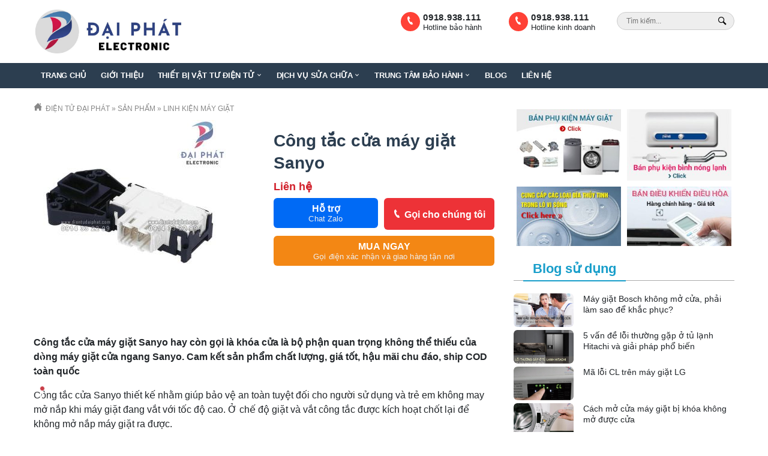

--- FILE ---
content_type: text/html; charset=utf-8
request_url: https://dientudaiphat.com/cong-tac-cua-may-giat-sanyo
body_size: 10982
content:
<!DOCTYPE html><html dir="ltr" lang="vi" prefix="og: https://ogp.me/ns#" class="no-js"><head><link rel="dns-prefetch" href="//cdnjs.cloudflare.com"/><link rel="dns-prefetch" href="//www.google-analytics.com"/><base href="https://dientudaiphat.com/"/><meta charset="UTF-8"/><title>Công tắc cửa máy giặt Sanyo chính hãng - Điện tử Đại Phát</title><meta name="viewport" content="width=device-width, initial-scale=1.0"/><!--[if lt IE 9]><script src="//oss.maxcdn.com/html5shiv/3.7.3/html5shiv.min.js"></script><scrip src="//oss.maxcdn.com/respond/1.4.2/respond.min.js"></script><![endif]--><link href="https://dientudaiphat.com/media/data/logo/favico-dien-tu-dai-phat.png" rel="icon"/><script>var leftScrollItem=0;</script><meta name="description" content="Bán công tắc cửa máy giặt Sanyo chính hãng. Sản phẩm chất lượng, giá tốt, hậu mãi chu đáo, thanh toán dễ dàng. Đặt mua 0914 33 22 99 giao hàng toàn quốc"/><meta name="keywords" content="công tắc cửa máy giặt sanyo"/><meta name="robots" content="index, follow, max-snippet:-1, max-video-preview:-1, max-image-preview:large"/><meta property="og:locate" content="vi_VN"/><meta property="og:type" content="article"/><meta property="og:title" content="Công tắc cửa máy giặt Sanyo chính hãng - Điện tử Đại Phát"/><meta property="og:description" content="Bán công tắc cửa máy giặt Sanyo chính hãng. Sản phẩm chất lượng, giá tốt, hậu mãi chu đáo, thanh toán dễ dàng. Đặt mua 0914 33 22 99 giao hàng toàn quốc"/><meta property="og:url" content="https://dientudaiphat.com/cong-tac-cua-may-giat-sanyo"/><meta property="og:image" content="https://dientudaiphat.com/media/data/san-pham/cong-tac-cua-may-giat-sanyo.jpg"/><meta property="og:site_name" content="Điện tử Đại Phát"/><meta property="twitter:card" content="summary"/><meta property="twitter:owner" content="@Điện tử Đại Phát"/><meta property="twitter:creator" content="Điện tử Đại Phát"/><meta property="twitter:title" content="Điện tử Đại Phát"/><meta property="twitter:description" content="Bán công tắc cửa máy giặt Sanyo chính hãng. Sản phẩm chất lượng, giá tốt, hậu mãi chu đáo, thanh toán dễ dàng. Đặt mua 0914 33 22 99 giao hàng toàn quốc"/><meta property="twitter:image" content="https://dientudaiphat.com/media/data/san-pham/cong-tac-cua-may-giat-sanyo.jpg"/><meta property="article:published_time" content="2023-01-09T00:00:00+07:00"/><meta property="article:modified_time" content="2012-01-01T01:01:01+07:00"/><meta property="article:section" content="Linh kiện máy giặt"/><link href="https://dientudaiphat.com/cong-tac-cua-may-giat-sanyo" rel="canonical"/><link href="https://gmpg.org/xfn/11" rel="profile"/><style type="text/css">.banner--scroll{padding-bottom:30px}.banner--scroll .splide__pagination{bottom:-1.5em}.skiptarget{width:1px;height:1px;overflow:hidden;float:right}.skpto{top:-100px;position:absolute}.btn__toolbar a.btn--ctb:hover,.btn__toolbar a[href^="tel:"]:hover,.mod__html--before_footer a[href^="tel:"],.mod__html--before_footer a[href^="tel:"]:hover,.btn__toolbar a[href^="tel:"]{color:#fff!important}.mod--scroll .mod__title{text-align:center;font-size:18px}.mod--scroll .mod__title:after{content:"";background:#039;width:30px;margin:0 auto;height:2px;display:block}.nav--header_right .level--2 a:hover{background-color:#006fba!important;color:#fff!important}.nav--header_right ul li ul a{color:#000!important}.vcat .vcat__name{color:#fff!important}.site__header .mod__html--header_right .topper__hotline{font-weight:700;font-size:13px;color:yellow;margin-left:25px}.header__hotline a{color:red!important}.mod--news-category ul{display:none}.children__cat{list-style:none;padding-left:10px}.children__cat li{display:inline-block;padding-right:4px;font-weight:700}.mod__html--slideside img{width:100%}.nav--topmenu ul li ul{padding:0!important}.nav--topmenu ul li ul a{color:#000}.logo__left{height:97px}.site__logo{margin:16px 0}.site__header{background:#fff!important}.searchbox__btn .im{color:#000}.menu--mobile__wrap a,.menu--mobile__wrap span{color:#000}.nav--topmenu nav>ul>li>a{color:#fff}</style><link rel="stylesheet" type="text/css" href="frontend/dientu/assets/dientuv3.min.css?2505301" media="screen"/><link as="style" rel="stylesheet preload prefetch" href="//fastly.jsdelivr.net/gh/osdvn/mkmate/iconic.css?display=swap" type="text/css" crossorigin="anonymous"><link rel="stylesheet" type="text/css" href="frontend/dientu/assets/service.min.css" media="screen"/><script language="javascript">function Disable_Control(){var keystroke=String.fromCharCode(event.keyCode).toLowerCase();if(event.ctrlKey&&(keystroke=='c'||keystroke=='v'||keystroke=='x'||keystroke=='a')){alert("No Copying Allowed!");event.returnValue=false}}var message="No Right Clicking Allowed!";function defeatIE(){if(document.all){(message);return false}}function defeatNS(e){if(document.layers||(document.getElementById&&!document.all)){if(e.which==2||e.which==3){(message);return false}}}if(document.layers){document.captureEvents(Event.MOUSEDOWN);document.onmousedown=defeatNS}else{document.onmouseup=defeatNS;document.oncontextmenu=defeatIE}document.oncontextmenu=new Function("return false");</script><script>function scrollNav(id){var menu=document.getElementById('scroll__nav'+id),leftArrow=document.getElementById('prev__arrow'+id),rightArrow=document.getElementById('next__arrow'+id);const menuWrapperSize=document.getElementById('scroll__nav-wrapper'+id).offsetWidth;const menuSize=menu.offsetWidth;const menuInvisibleSize=Math.max(menuSize-menuWrapperSize,0);const arrowSize=rightArrow.offsetWidth;const menuEndOffset=Math.max(menuInvisibleSize-arrowSize,0);const itemsCount=menu.getElementsByClassName('scroll__item').length;const itemSize=menu.getElementsByClassName('scroll__item')[0].offsetWidth;const itemsSpaceBetween=(menuSize-(itemsCount*itemSize))/(itemsCount-1);const distanceInPixels=itemSize+itemsSpaceBetween;const durationInMilliseconds=500;let starttime=null;if(menuInvisibleSize===0){rightArrow.classList.add("hidden")}const getMenuPosition=()=>{return parseFloat(menu.style.left)||0};const getScrolledDistance=()=>{return-1*getMenuPosition()};const checkPosition=()=>{const menuPosition=getScrolledDistance();if(menuPosition<=arrowSize){leftArrow.classList.add("hidden");rightArrow.classList.remove("hidden")}else if(menuPosition<menuEndOffset){leftArrow.classList.remove("hidden");rightArrow.classList.remove("hidden")}else if(menuPosition>=menuEndOffset){leftArrow.classList.remove("hidden");rightArrow.classList.add("hidden")}};const animateMenu=(timestamp,startingPoint,distance)=>{const runtime=timestamp-starttime;let progress=runtime/durationInMilliseconds;progress=Math.min(progress,1);let newValue=(startingPoint+(distance*progress)).toFixed(2)+'px';menu.style.left=newValue;if(runtime<durationInMilliseconds){requestAnimationFrame(function(timestamp){animateMenu(timestamp,startingPoint,distance)})}checkPosition()};const animationFramesSetup=(timestamp,travelDistanceInPixels)=>{timestamp=timestamp||new Date().getTime();starttime=timestamp;const startingPoint=getMenuPosition();animateMenu(timestamp,startingPoint,travelDistanceInPixels)};rightArrow.addEventListener('click',()=>requestAnimationFrame(timestamp=>animationFramesSetup(timestamp,-1*distanceInPixels)));leftArrow.addEventListener('click',()=>requestAnimationFrame(timestamp=>animationFramesSetup(timestamp,distanceInPixels)))}</script></head><body itemscope="itemscope" itemtype="https://schema.org/WebPage" class=" service-service" ondragstart="return false" onselectstart="return false" oncopy="return false" oncut="return false" onpaste="return false" onkeydown="javascript:Disable_Control();"><a class="skpto" href="#maincontent">Skip to content</a><header class="site__header" id="header"><div class="container"><a href="https://dientudaiphat.com/" class="site__logo"><img class="block" id="site__logo" height= "73" width="260" src="https://dientudaiphat.com/media/data/logo/logo-dien-tu-dai-phat.jpg" title="Điện tử Đại Phát" alt="Điện tử Đại Phát"/></a><nav class="show hide--md" id="menu--mobile"><span id="menu--mobile__btn" onclick="s('#menu--mobile').toggleClass('is-active');"><span class="bar1"></span><span class="bar2"></span><span class="bar3"></span></span><ul class="list--unstyled menu--mobile__wrap" tabindex="0"><li class="menu--item__lv1 "><a href="">Trang chủ</a></li><li class="menu--item__lv1 "><a href="https://dientudaiphat.com/gioi-thieu-ve-chung-toi">Giới thiệu</a></li><li class="menu--item__lv1 has-child"><span>Thiết bị vật tư điện tử</span><ul class="list--unstyled menu--mobile__lv2 hide"><li><a href="https://dientudaiphat.com/linh-kien-lo-vi-song">Linh kiện lò vi sóng</a></li><li><a href="https://dientudaiphat.com/linh-kien-may-giat">Linh kiện máy giặt</a></li><li><a href="https://dientudaiphat.com/dieu-khien-dieu-hoa">Linh kiện điều hòa</a></li><li><a href="https://dientudaiphat.com/linh-kien-tu-lanh">Linh kiện tủ lạnh</a></li><li><a href="https://dientudaiphat.com/dieu-khien-tivi">Điều khiển Tivi</a></li><li><a href="https://dientudaiphat.com/linh-kien-binh-nong-lanh">Linh kiện Bình nước nóng</a></li><li><a href="https://dientudaiphat.com/phu-kien-khac">Phụ kiện khác</a></li></ul></li><li class="menu--item__lv1 has-child"><span>Dịch vụ sửa chữa</span><ul class="list--unstyled menu--mobile__lv2 hide"><li><a href="sua-dien-lanh-tai-ha-noi">Sửa điện lạnh tại Hà Nội</a></li><li><a href="https://dientudaiphat.com/sua-dien-lanh-tai-tphcm">Sửa điện lạnh tại TPHCM</a></li><li><a href="sua-dien-lanh-tai-hai-phong">Sửa điện lạnh tại Hải Phòng</a></li><li><a href="sua-dien-lanh-tai-hung-yen">Sửa điện lạnh tại Hưng Yên</a></li><li><a href="sua-dien-lanh-tai-hai-duong">Sửa điện lạnh tại Hải Dương</a></li><li><a href="sua-dien-lanh-tai-bac-ninh">Sửa điện lạnh tại Bắc Ninh</a></li><li><a href="sua-dien-lanh-tai-ninh-binh">Sửa điện lạnh tại Ninh Bình</a></li><li><a href="sua-dien-lanh-tai-nam-dinh">Sửa điện lạnh tại Nam Định</a></li><li><a href="sua-dien-lanh-tai-quang-ninh">Sửa điện lạnh tại Quảng Ninh</a></li><li><a href="sua-dien-lanh-tai-thai-binh">Sửa điện lạnh tại Thái Bình</a></li><li><a href="sua-dien-lanh-tai-da-nang">Sửa điện lạnh tại Đà Nẵng</a></li></ul></li><li class="menu--item__lv1 has-child"><span>Trung tâm bảo hành</span><ul class="list--unstyled menu--mobile__lv2 hide"><li><a href="https://trungtambaohanhbosch.com.vn/">Bảo hành Bosch</a></li><li><a href="https://baohanhmiele.com.vn/">Bảo hành Miele</a></li><li><a href="https://trungtambaohanhsiemens.com.vn/">Bảo hành Siemens</a></li><li><a href="https://baohanhhitachi.vn/">Bảo hành Hitachi</a></li><li><a href="https://baohanhteka.com.vn/">Bảo hành Teke</a></li><li><a href="https://baohanhhafele.com.vn/">Bảo hành Hafele</a></li><li><a href="https://trungtambaohanhsamsung.vn/">Bảo hành Samsung</a></li><li><a href="https://baohanhelectrolux.com.vn/trung-tam-bao-hanh-electrolux">Bảo hành Electrolux</a></li><li><a href="https://trungtambaohanhlg.com.vn/">Bảo hành LG</a></li><li><a href="https://baohanhsmeg.vn/">Bảo hành Smeg</a></li></ul></li><li class="menu--item__lv1 "><a href="blog">Blog</a></li><li class="menu--item__lv1 "><a href="contact">Liên hệ</a></li></ul></nav><div class="header__right"><form id="searchbox" class="searchbox__simple" action="https://dientudaiphat.com/search"><input type="search" name="search" id="searchbox__input" class="searchbox__input" placeholder="Tìm kiếm..." value="" onkeyup="simui.runSearch(event,'searchbox__input', false);"/><button aria-label="Search Box" type="submit" class="btn searchbox__btn hide show-md" onclick="simui.search('searchbox__input');"><i class="im im-magnifier" title="Tìm kiếm..." aria-hidden="true"></i></button></form><div class="mod mod__html mod__html--header_right"><div class="top--hotline right hide show--md"><a href="tel:0918938111" class="strong h4"><i class="im im-phone"></i>0918.938.111</a><br>Hotline kinh doanh</div></div><div class="mod mod__html mod__html--header_right"><div class="top--hotline right hide show--md"><a href="tel:0918938111" class="strong h4"><i class="im im-phone"></i>0918.938.111</a><br>Hotline bảo hành</div></div></div></div><div class="nav--topmenu relative hide show--md"><div class="container"><nav class="nav--top_menu"><ul class="menu list--inline"><li data-type="" data-col="0" data-id="0" class="level--1 show hide--md cols0"><a href="">Trang chủ</a></li><li data-type="information" data-col="1" data-id="49" class="level--1 cols1"><a href="https://dientudaiphat.com/gioi-thieu-ve-chung-toi">Giới thiệu</a></li><li data-type="service_cat" data-col="1" data-id="38" class="level--1 has-child cols1"><a href="https://dientudaiphat.com/san-pham">Thiết bị vật tư điện tử</a><ul><li data-type="service_cat" data-col="1" data-id="33" class="level--2 cols1"><a href="https://dientudaiphat.com/linh-kien-lo-vi-song">Linh kiện lò vi sóng</a></li><li data-type="service_cat" data-col="1" data-id="31" class="level--2 cols1"><a href="https://dientudaiphat.com/linh-kien-may-giat">Linh kiện máy giặt</a></li><li data-type="service_cat" data-col="1" data-id="32" class="level--2 cols1"><a href="https://dientudaiphat.com/dieu-khien-dieu-hoa">Linh kiện điều hòa</a></li><li data-type="service_cat" data-col="1" data-id="40" class="level--2 cols1"><a href="https://dientudaiphat.com/linh-kien-tu-lanh">Linh kiện tủ lạnh</a></li><li data-type="service_cat" data-col="1" data-id="36" class="level--2 cols1"><a href="https://dientudaiphat.com/dieu-khien-tivi">Điều khiển Tivi</a></li><li data-type="service_cat" data-col="1" data-id="39" class="level--2 cols1"><a href="https://dientudaiphat.com/linh-kien-binh-nong-lanh">Linh kiện Bình nước nóng</a></li><li data-type="service_cat" data-col="1" data-id="43" class="level--2 cols1"><a href="https://dientudaiphat.com/phu-kien-khac">Phụ kiện khác</a></li></ul></li><li data-type="news_category" data-col="1" data-id="133" class="level--1 has-child cols1"><a href="https://dientudaiphat.com/dich-vu-sua-chua-dien-lanh">Dịch vụ sửa chữa</a><ul><li data-type="" data-col="0" data-id="0" class="level--2 cols0"><a href="sua-dien-lanh-tai-ha-noi">Sửa điện lạnh tại Hà Nội</a></li><li data-type="" data-col="0" data-id="0" class="level--2 cols0"><a href="https://dientudaiphat.com/sua-dien-lanh-tai-tphcm">Sửa điện lạnh tại TPHCM</a></li><li data-type="" data-col="0" data-id="0" class="level--2 cols0"><a href="sua-dien-lanh-tai-hai-phong">Sửa điện lạnh tại Hải Phòng</a></li><li data-type="" data-col="0" data-id="0" class="level--2 cols0"><a href="sua-dien-lanh-tai-hung-yen">Sửa điện lạnh tại Hưng Yên</a></li><li data-type="" data-col="0" data-id="0" class="level--2 cols0"><a href="sua-dien-lanh-tai-hai-duong">Sửa điện lạnh tại Hải Dương</a></li><li data-type="" data-col="0" data-id="0" class="level--2 cols0"><a href="sua-dien-lanh-tai-bac-ninh">Sửa điện lạnh tại Bắc Ninh</a></li><li data-type="" data-col="0" data-id="0" class="level--2 cols0"><a href="sua-dien-lanh-tai-ninh-binh">Sửa điện lạnh tại Ninh Bình</a></li><li data-type="" data-col="0" data-id="0" class="level--2 cols0"><a href="sua-dien-lanh-tai-nam-dinh">Sửa điện lạnh tại Nam Định</a></li><li data-type="" data-col="0" data-id="0" class="level--2 cols0"><a href="sua-dien-lanh-tai-quang-ninh">Sửa điện lạnh tại Quảng Ninh</a></li><li data-type="" data-col="0" data-id="0" class="level--2 cols0"><a href="sua-dien-lanh-tai-thai-binh">Sửa điện lạnh tại Thái Bình</a></li><li data-type="" data-col="0" data-id="0" class="level--2 cols0"><a href="sua-dien-lanh-tai-da-nang">Sửa điện lạnh tại Đà Nẵng</a></li></ul></li><li data-type="" data-col="0" data-id="0" class="level--1 has-child cols0"><a href="https://dientudaiphat.com/trung-tam-bao-hanh">Trung tâm bảo hành</a><ul><li data-type="" data-col="0" data-id="0" class="level--2 cols0"><a href="https://trungtambaohanhbosch.com.vn/">Bảo hành Bosch</a></li><li data-type="" data-col="0" data-id="0" class="level--2 cols0"><a href="https://baohanhmiele.com.vn/">Bảo hành Miele</a></li><li data-type="" data-col="0" data-id="0" class="level--1 cols0"><a href="https://trungtambaohanhsiemens.com.vn/">Bảo hành Siemens</a></li><li data-type="" data-col="0" data-id="0" class="level--2 cols0"><a href="https://baohanhhitachi.vn/">Bảo hành Hitachi</a></li><li data-type="" data-col="0" data-id="0" class="level--2 cols0"><a href="https://baohanhteka.com.vn/">Bảo hành Teke</a></li><li data-type="" data-col="0" data-id="0" class="level--2 cols0"><a href="https://baohanhhafele.com.vn/">Bảo hành Hafele</a></li><li data-type="" data-col="0" data-id="0" class="level--2 cols0"><a href="https://trungtambaohanhsamsung.vn/">Bảo hành Samsung</a></li><li data-type="" data-col="0" data-id="0" class="level--1 cols0"><a href="https://baohanhelectrolux.com.vn/trung-tam-bao-hanh-electrolux">Bảo hành Electrolux</a></li><li data-type="" data-col="0" data-id="0" class="level--2 cols0"><a href="https://trungtambaohanhlg.com.vn/">Bảo hành LG</a></li><li data-type="" data-col="0" data-id="0" class="level--1 cols0"><a href="https://baohanhsmeg.vn/">Bảo hành Smeg</a></li></ul></li><li data-type="" data-col="0" data-id="0" class="level--1 cols0"><a href="blog">Blog</a></li><li data-type="" data-col="0" data-id="0" class="level--1 cols0"><a href="contact">Liên hệ</a></li></ul></nav></div></div></header><nav class="hide" id="navmobile"><nav class="nav--top_menu"><ul class="menu list--inline"><li data-type="" data-col="0" data-id="0" class="level--1 show hide--md cols0"><a href="">Trang chủ</a></li><li data-type="information" data-col="1" data-id="49" class="level--1 cols1"><a href="https://dientudaiphat.com/gioi-thieu-ve-chung-toi">Giới thiệu</a></li><li data-type="service_cat" data-col="1" data-id="38" class="level--1 has-child cols1"><a href="https://dientudaiphat.com/san-pham">Thiết bị vật tư điện tử</a><ul><li data-type="service_cat" data-col="1" data-id="33" class="level--2 cols1"><a href="https://dientudaiphat.com/linh-kien-lo-vi-song">Linh kiện lò vi sóng</a></li><li data-type="service_cat" data-col="1" data-id="31" class="level--2 cols1"><a href="https://dientudaiphat.com/linh-kien-may-giat">Linh kiện máy giặt</a></li><li data-type="service_cat" data-col="1" data-id="32" class="level--2 cols1"><a href="https://dientudaiphat.com/dieu-khien-dieu-hoa">Linh kiện điều hòa</a></li><li data-type="service_cat" data-col="1" data-id="40" class="level--2 cols1"><a href="https://dientudaiphat.com/linh-kien-tu-lanh">Linh kiện tủ lạnh</a></li><li data-type="service_cat" data-col="1" data-id="36" class="level--2 cols1"><a href="https://dientudaiphat.com/dieu-khien-tivi">Điều khiển Tivi</a></li><li data-type="service_cat" data-col="1" data-id="39" class="level--2 cols1"><a href="https://dientudaiphat.com/linh-kien-binh-nong-lanh">Linh kiện Bình nước nóng</a></li><li data-type="service_cat" data-col="1" data-id="43" class="level--2 cols1"><a href="https://dientudaiphat.com/phu-kien-khac">Phụ kiện khác</a></li></ul></li><li data-type="news_category" data-col="1" data-id="133" class="level--1 has-child cols1"><a href="https://dientudaiphat.com/dich-vu-sua-chua-dien-lanh">Dịch vụ sửa chữa</a><ul><li data-type="" data-col="0" data-id="0" class="level--2 cols0"><a href="sua-dien-lanh-tai-ha-noi">Sửa điện lạnh tại Hà Nội</a></li><li data-type="" data-col="0" data-id="0" class="level--2 cols0"><a href="https://dientudaiphat.com/sua-dien-lanh-tai-tphcm">Sửa điện lạnh tại TPHCM</a></li><li data-type="" data-col="0" data-id="0" class="level--2 cols0"><a href="sua-dien-lanh-tai-hai-phong">Sửa điện lạnh tại Hải Phòng</a></li><li data-type="" data-col="0" data-id="0" class="level--2 cols0"><a href="sua-dien-lanh-tai-hung-yen">Sửa điện lạnh tại Hưng Yên</a></li><li data-type="" data-col="0" data-id="0" class="level--2 cols0"><a href="sua-dien-lanh-tai-hai-duong">Sửa điện lạnh tại Hải Dương</a></li><li data-type="" data-col="0" data-id="0" class="level--2 cols0"><a href="sua-dien-lanh-tai-bac-ninh">Sửa điện lạnh tại Bắc Ninh</a></li><li data-type="" data-col="0" data-id="0" class="level--2 cols0"><a href="sua-dien-lanh-tai-ninh-binh">Sửa điện lạnh tại Ninh Bình</a></li><li data-type="" data-col="0" data-id="0" class="level--2 cols0"><a href="sua-dien-lanh-tai-nam-dinh">Sửa điện lạnh tại Nam Định</a></li><li data-type="" data-col="0" data-id="0" class="level--2 cols0"><a href="sua-dien-lanh-tai-quang-ninh">Sửa điện lạnh tại Quảng Ninh</a></li><li data-type="" data-col="0" data-id="0" class="level--2 cols0"><a href="sua-dien-lanh-tai-thai-binh">Sửa điện lạnh tại Thái Bình</a></li><li data-type="" data-col="0" data-id="0" class="level--2 cols0"><a href="sua-dien-lanh-tai-da-nang">Sửa điện lạnh tại Đà Nẵng</a></li></ul></li><li data-type="" data-col="0" data-id="0" class="level--1 has-child cols0"><a href="https://dientudaiphat.com/trung-tam-bao-hanh">Trung tâm bảo hành</a><ul><li data-type="" data-col="0" data-id="0" class="level--2 cols0"><a href="https://trungtambaohanhbosch.com.vn/">Bảo hành Bosch</a></li><li data-type="" data-col="0" data-id="0" class="level--2 cols0"><a href="https://baohanhmiele.com.vn/">Bảo hành Miele</a></li><li data-type="" data-col="0" data-id="0" class="level--1 cols0"><a href="https://trungtambaohanhsiemens.com.vn/">Bảo hành Siemens</a></li><li data-type="" data-col="0" data-id="0" class="level--2 cols0"><a href="https://baohanhhitachi.vn/">Bảo hành Hitachi</a></li><li data-type="" data-col="0" data-id="0" class="level--2 cols0"><a href="https://baohanhteka.com.vn/">Bảo hành Teke</a></li><li data-type="" data-col="0" data-id="0" class="level--2 cols0"><a href="https://baohanhhafele.com.vn/">Bảo hành Hafele</a></li><li data-type="" data-col="0" data-id="0" class="level--2 cols0"><a href="https://trungtambaohanhsamsung.vn/">Bảo hành Samsung</a></li><li data-type="" data-col="0" data-id="0" class="level--1 cols0"><a href="https://baohanhelectrolux.com.vn/trung-tam-bao-hanh-electrolux">Bảo hành Electrolux</a></li><li data-type="" data-col="0" data-id="0" class="level--2 cols0"><a href="https://trungtambaohanhlg.com.vn/">Bảo hành LG</a></li><li data-type="" data-col="0" data-id="0" class="level--1 cols0"><a href="https://baohanhsmeg.vn/">Bảo hành Smeg</a></li></ul></li><li data-type="" data-col="0" data-id="0" class="level--1 cols0"><a href="blog">Blog</a></li><li data-type="" data-col="0" data-id="0" class="level--1 cols0"><a href="contact">Liên hệ</a></li></ul></nav></nav><main class="wrap__bg"><div class="skiptarget"><a id="maincontent" href="javascript:void(0);" rel="nofollow">-</a></div><script>var img_cat='media/data/banner/vat-tu-may-giat.jpg';var service_id=2782;</script><section class="container "><div class="content_top content_top--service"></div><div class="row clear"><div class="c--12 c--12 c__md--8"><div class="breadcrumbs" itemscope itemtype="http://schema.org/BreadcrumbList"><span itemprop="itemListElement" itemscope itemtype="http://schema.org/ListItem"><a itemprop="item" href="https://dientudaiphat.com/"><i class="im im-home" aria-hidden="true"></i>&nbsp;
<span itemprop="name">Điện tử Đại Phát</span><meta itemprop="position" content="1"/></a></span> &raquo; <span itemprop="itemListElement" itemscope itemtype="http://schema.org/ListItem"><a itemprop="item" href="https://dientudaiphat.com/san-pham"><span itemprop="name">Sản phẩm</span><meta itemprop="position" content="2"/></a></span> &raquo; <span itemprop="itemListElement" itemscope itemtype="http://schema.org/ListItem"><a itemprop="item" href="https://dientudaiphat.com/linh-kien-may-giat"><span itemprop="name">Linh kiện máy giặt</span><meta itemprop="position" content="3"/></a></span></div><div class="row clear"><div class="c--12 c__md--6"><div class="spotlight-group" id="gallery"><a href="https://dientudaiphat.com/media/cache/data/san-pham/cong-tac-cua-may-giat-sanyo-cr-320x320.jpg" class="popup__image" target="_blank"><figure class="relative spotlight" data-media="image" data-title="false" data-src="https://dientudaiphat.com/media/cache/data/san-pham/cong-tac-cua-may-giat-sanyo-cr-320x320.jpg"><img itempro="image" src="https://dientudaiphat.com/media/cache/data/san-pham/cong-tac-cua-may-giat-sanyo-cr-320x320.jpg" id="mainthumb" width="320" height="320" class="product__gallery" alt="Công tắc cửa máy giặt Sanyo"/></figure></a>&nbsp;
</div><script type='module'>import PhotoSwipeLightbox from'https://cdnjs.cloudflare.com/ajax/libs/photoswipe/5.4.4/photoswipe-lightbox.esm.min.js';const lightbox=new PhotoSwipeLightbox({gallery:'#gallery',children:'a',pswpModule:()=>import('https://cdnjs.cloudflare.com/ajax/libs/photoswipe/5.4.4/photoswipe.esm.min.js')});lightbox.init();</script></div><div class="c--12 c__md--6"><h1 class="maintitle" itempro="name">Công tắc cửa máy giặt Sanyo </h1><div class="price">Liên hệ</div><div class="btn__toolbar"><a class="btn btn--cta" style="color:#fff;background:#ED3237;padding-top:15px;padding-bottom:16px;width:50%" href="tel:0918 938 111"><i class="im im-phone"></i>Gọi cho chúng tôi</a><a class="btn btn--ctb" href="https://zalo.me/0918 938 111">Hỗ trợ<span>Chat Zalo</span></a><button class="btn btn--ctc" style="width:100%" data-modal="orderform">Mua ngay<span>Gọi điện xác nhận và giao hàng tận nơi</span></button></div></div></div><div class="newscontent" id="content-service"><p><strong>Công tắc cửa máy giặt Sanyo hay còn gọi là khóa cửa là bộ phận quan trọng không thể thiếu của dòng máy giặt cửa ngang Sanyo. Cam kết sản phẩm chất lượng, giá tốt, hậu mãi chu đáo, ship COD toàn quốc</strong><strong></strong></p><p>Công tắc cửa Sanyo thiết kế nhằm giúp bảo vệ an toàn tuyệt đối cho người sử dụng và trẻ em không may mở nắp khi máy giặt đang vắt với tốc độ cao. Ở chế độ giặt và vắt công tắc được kích hoạt chốt lại để không mở nắp máy giặt ra được.</p><p>Công tắc máy giặt Sanyo hoạt động giống như chốt cửa nhà bạn, nhưng do hoạt động bằng điện, đóng mở liên tục trong môi trường ẩm ướt nên sau một vài năm thì cả phần cơ và phần điện của công tắc đều bị hỏng.  </p><p></p><figure class="image"><img src="../media/data/uploads/2023/01/09/132638_cong-tac-cua-may-giat-sanyo.jpg" width="720" height="720"></figure><p></p><h2><span class="ez-toc-section" id="Cong_tac_cua_may_giat_Electrolux_hoat_dong_nhu_the_nao">Công tắc cửa máy giặt Sanyo hoạt động như thế nào?</span><span class="ez-toc-section"></span></h2><p><span class="ez-toc-section">Công tắc cánh cửa máy giặt Sanyo hay còn gọi là khóa cửa máy giặt Sanyo, bộ phận này với nhiệm vụ chính là khóa chốt an toàn khi máy vận hành ở máy giặt cửa ngang. Ngoài ra theo thiết kế đặc biệt của Sanyo, bộ phận này phải được đóng thì mạch điều khiển mới cấp lệnh để các bộ phận khác hoạt động. Hiểu theo cách đơn giản, đây gần giống như công tắc điện.</span></p><h2>Thông số kỹ thuật công tắc cửa máy giặt Sanyo<span class="ez-toc-section" id="Thong_so_ky_thuat_cua_van_cap_nuoc_may_giat_Electrolux"><span class="ez-toc-section" id="Thong_so_ky_thuat_cua_Motor_may_giat_Electrolux"><span class="ez-toc-section" id="Thong_so_ky_thuat_cua_khoa_cua_may_giat_Electrolux"></span></span></span></h2><table style="width:98.2866%;height:108px;"><tbody><tr style="height:18px;"><td style="width:49.4453%;height:18px;" width="312"><strong>Tên linh kiện:</strong></td><td style="width:49.4453%;height:18px;" width="312">Khóa cửa máy giặt</td></tr><tr style="height:18px;"><td style="width:49.4453%;height:18px;" width="312"><strong>Thương hiệu:</strong></td><td style="width:49.4453%;height:18px;" width="312">Sanyo</td></tr><tr style="height:18px;"><td style="width:49.4453%;height:18px;" width="312"><strong>Loại</strong></td><td style="width:49.4453%;height:18px;" width="312">Cửa ngang</td></tr><tr style="height:18px;"><td style="width:49.4453%;height:18px;" width="312"><strong>Tình trạng<br></strong></td><td style="width:49.4453%;height:18px;" width="312">Mới</td></tr></tbody></table><h2>Vận chuyển</h2><ul><li>Giao hàng nhanh trong 2 giờ ở một số khu vực nội thành Hà Nội</li><li>Ship COD toàn quốc, nhận hàng nhanh chỉ trong 2 ngày</li><li>Nhận hàng, kiểm tra hàng mới phải thanh toán</li></ul><p><strong>Điện tử Đại Phát</strong> cam kết, 100% sản phẩm chất lượng cao do chính hãng cung cấp sẽ được giao tận tay tới cho khách hàng qua các đối tác vận chuyển tin cậy như: Viettel Post, Giao hàng tiết kiệm… Ship COD nhanh trên toàn quốc, nhận hàng mới thanh toán.</p><p>Quý khách chỉ cần nhấc máy gọi: <a href="tel:0914332299">0914 33 22 99</a>, để được giao hàng tận nhà trong thời gian nhanh nhất, đúng chủng loại quý khách cần.</p></div><div class="row clear"><div id="vote-stars" class="c--6 c__md--7"><div class="rating"><input type="radio" class="star5" id="star5" name="rating" value="5" checked/><label onclick="simui.vote('5','service','2782')" class= "star5 im im-star" for="star5" title="Awesome - 5 stars"></label><input class="star4" type="radio" id="star4" name="rating" value="4"/><label onclick="simui.vote('4','service','2782')" class= "star4 im im-star" for="star4" title="Pretty good - 4 stars"></label><input type="radio" class="star3" id="star3" name="rating" value="3"/><label onclick="simui.vote('3','service','2782')" class= "star3 im im-star" for="star3" title="Meh - 3 stars"></label><input class="star2" type="radio" id="star2" name="rating" value="2"/><label onclick="simui.vote('2','service','2782')" class= "star2 im im-star" for="star2" title="Kinda bad - 2 stars"></label><input type="radio" class="star1" id="star1" name="rating" value="1"/><label onclick="simui.vote('1','service','2782')" class= "star1 im im-star" for="star1" title="Sucks big time - 1 star"></label></div><input type="hidden" id="point" value=""/><span id="vote__total" class="average"> 5/5 (1 bầu chọn)
</span>&nbsp;
</div><div class="c--6 c__md--5"><div class="shareme"><button data-href="https://facebook.com/share.php?u=https://dientudaiphat.com/cong-tac-cua-may-giat-sanyo" onclick="window.open(this.getAttribute('data-href'),this.title,'width=500,height=500'); return false;" target="_blank" class="facebook" rel="noopener noreferrer"><i class="im im-facebook"></i> Share</button><button class="twitter" data-href="https://twitter.com/share?u=https://dientudaiphat.com/cong-tac-cua-may-giat-sanyo" onclick="window.open(this.getAttribute('data-href'),this.title,'width=500,height=500'); return false;" rel="noopener noreferrer" target="_blank"><i class="im im-twitter"></i> Tweet</button></div></div></div><div class="mod mod--related mod--scroll"><div class="mod__header"><h2 class="mod__title">Có thể bạn quan tâm</h2></div><div class="mod__body"><div class="row related__service"><div class="c--6 c__md--3"><div class="item__wrap relative"><a href="https://dientudaiphat.com/tay-nam-cua-may-giat-beko" class="item__thumb relative"><img class="block full--width" alt="Tay nắm cửa máy giặt Beko" src="https://dientudaiphat.com/media/cache/data/san-pham/tay-nam-cua-may-giat-beko-cr-320x320.jpg" width="320" height="320"/></a><h3 class="item__name"><a href="https://dientudaiphat.com/tay-nam-cua-may-giat-beko">Tay nắm cửa máy giặt Beko</a></h3></div></div><div class="c--6 c__md--3"><div class="item__wrap relative"><a href="https://dientudaiphat.com/phot-may-giat-lg-chinh-hang" class="item__thumb relative"><img class="block full--width" alt="Phớt máy giặt LG chính hãng" src="https://dientudaiphat.com/media/cache/data/san-pham/phot-may-giat-lg-cr-320x320.jpg" width="320" height="320"/></a><h3 class="item__name"><a href="https://dientudaiphat.com/phot-may-giat-lg-chinh-hang">Phớt máy giặt LG chính hãng</a></h3></div></div><div class="c--6 c__md--3"><div class="item__wrap relative"><a href="https://dientudaiphat.com/vong-bi-may-giat-electrolux" class="item__thumb relative"><img class="block full--width" alt="Vòng bi máy giặt Electrolux chính hãng" src="https://dientudaiphat.com/media/cache/data/san-pham/vong-bi-may-giat-electrolux-cr-320x320.jpg" width="320" height="320"/></a><h3 class="item__name"><a href="https://dientudaiphat.com/vong-bi-may-giat-electrolux">Vòng bi máy giặt Electrolux chính hãng</a></h3></div></div><div class="c--6 c__md--3"><div class="item__wrap relative"><a href="https://dientudaiphat.com/van-cap-nuoc-don-may-giat-aqua-sanyo" class="item__thumb relative"><img class="block full--width" alt="Van cấp nước đơn máy giặt Aqua Sanyo" src="https://dientudaiphat.com/media/cache/data/san-pham/van-cap-nuoc-don-may-giat-aqua-sanyo-cr-320x320.jpg" width="320" height="320"/></a><h3 class="item__name"><a href="https://dientudaiphat.com/van-cap-nuoc-don-may-giat-aqua-sanyo">Van cấp nước đơn máy giặt Aqua Sanyo</a></h3></div></div><div class="c--6 c__md--3"><div class="item__wrap relative"><a href="https://dientudaiphat.com/cam-bien-nuoc-nong-may-giat-lg" class="item__thumb relative"><img class="block full--width" alt="Cảm biến nước nóng máy giặt LG" src="https://dientudaiphat.com/media/cache/data/san-pham/cam-bien-nuoc-nong-may-giat-lg-cr-320x320.jpg" width="320" height="320"/></a><h3 class="item__name"><a href="https://dientudaiphat.com/cam-bien-nuoc-nong-may-giat-lg">Cảm biến nước nóng máy giặt LG</a></h3></div></div><div class="c--6 c__md--3"><div class="item__wrap relative"><a href="https://dientudaiphat.com/chot-cua-may-giat-lg" class="item__thumb relative"><img class="block full--width" alt="Chốt cửa máy giặt LG" src="https://dientudaiphat.com/media/cache/data/san-pham/chot-cua-may-giat-lg-cr-320x320.jpg" width="320" height="320"/></a><h3 class="item__name"><a href="https://dientudaiphat.com/chot-cua-may-giat-lg">Chốt cửa máy giặt LG</a></h3></div></div><div class="c--6 c__md--3"><div class="item__wrap relative"><a href="https://dientudaiphat.com/ong-thoat-nuoc-may-giat" class="item__thumb relative"><img class="block full--width" alt="Ống thoát nước máy giặt" src="https://dientudaiphat.com/media/cache/data/san-pham/day-thoat-nuoc-may-giat-cr-320x320.jpg" width="320" height="320"/></a><h3 class="item__name"><a href="https://dientudaiphat.com/ong-thoat-nuoc-may-giat">Ống thoát nước máy giặt</a></h3></div></div><div class="c--6 c__md--3"><div class="item__wrap relative"><a href="https://dientudaiphat.com/giam-xoc-may-giat-electrolux" class="item__thumb relative"><img class="block full--width" alt="Giảm xóc máy giặt Electrolux" src="https://dientudaiphat.com/media/cache/data/san-pham/giam-xoc-may-giat-electrolux-cr-320x320.jpg" width="320" height="320"/></a><h3 class="item__name"><a href="https://dientudaiphat.com/giam-xoc-may-giat-electrolux">Giảm xóc máy giặt Electrolux</a></h3></div></div></div></div></div></div><div class="c--12 c__md--4 col-right col-right--service"><div class="mod__banner mod__banner--static"><a href="https://dientudaiphat.com/linh-kien-may-giat"><img class="banner" src="media/data/banner/banner-ban-phu-kien-may-giat.jpg" alt="Linh kiện máy giặt"></a><a href="https://dientudaiphat.com/linh-kien-binh-nong-lanh"><img class="banner" src="media/data/banner/banner-phu-kien-binh-nong-lanh.jpg" alt="Linh kiện bình nóng lạnh"></a><a href="https://dientudaiphat.com/dia-thuy-tinh-lo-vi-song"><img class="banner" src="media/data/banner/dia-thuy-tinh.jpg" alt="Đĩa lò vi sóng"></a><a href="https://dientudaiphat.com/dieu-khien-dieu-hoa"><img class="banner" src="media/data/banner/ban-dieu-khien-dieu-hoa.jpg" alt="Điều khiển điều hòa"></a></div><div class="mod mod__news-thumbnail"><h2 class="mod__title"><span>Blog sử dụng</span></h2><div class="mod__body"><article class="news"><a href="https://dientudaiphat.com/may-giat-bosch-khong-mo-cua-phai-lam-sao-de-khac-phuc" class="thumb news__thumb"><figure class="dim dim16x9"><img width="640" height="360" alt="Máy giặt Bosch không mở cửa, phải làm sao để khắc phục?" src="[data-uri]" class="lazy" data-src="https://dientudaiphat.com/media/cache/data/tin-bai/may-giat-bosch-khong-mo-duoc-cua-cr-640x360.jpg"></figure></a><h3 class="news__name"><a href="https://dientudaiphat.com/may-giat-bosch-khong-mo-cua-phai-lam-sao-de-khac-phuc">Máy giặt Bosch không mở cửa, phải làm sao để khắc phục?</a></h3></article><article class="news"><a href="https://dientudaiphat.com/5-van-de-loi-thuong-gap-o-tu-lanh-hitachi-va-giai-phap-pho-bien" class="thumb news__thumb"><figure class="dim dim16x9"><img width="640" height="360" alt="5 vấn đề lỗi thường gặp ở tủ lạnh Hitachi và giải pháp phổ biến" src="[data-uri]" class="lazy" data-src="https://dientudaiphat.com/media/cache/data/tin-bai/loi-thuong-gap-tu-lanh-hitachi-cr-640x360.jpg"></figure></a><h3 class="news__name"><a href="https://dientudaiphat.com/5-van-de-loi-thuong-gap-o-tu-lanh-hitachi-va-giai-phap-pho-bien">5 vấn đề lỗi thường gặp ở tủ lạnh Hitachi và giải pháp phổ biến</a></h3></article><article class="news"><a href="https://dientudaiphat.com/ma-loi-cl-tren-may-giat-lg" class="thumb news__thumb"><figure class="dim dim16x9"><img width="640" height="360" alt="Mã lỗi CL trên máy giặt LG" src="[data-uri]" class="lazy" data-src="https://dientudaiphat.com/media/cache/data/tin-bai/ma-loi-cl-may-giat-lg-cr-640x360.jpg"></figure></a><h3 class="news__name"><a href="https://dientudaiphat.com/ma-loi-cl-tren-may-giat-lg">Mã lỗi CL trên máy giặt LG</a></h3></article><article class="news"><a href="https://dientudaiphat.com/cach-mo-cua-may-giat-bi-khoa-khong-mo-duoc-cua" class="thumb news__thumb"><figure class="dim dim16x9"><img width="640" height="360" alt="Cách mở cửa máy giặt bị khóa không mở được cửa" src="[data-uri]" class="lazy" data-src="https://dientudaiphat.com/media/cache/data/tin-bai/may-giat-bi-khoa-khong-mo-duoc-cua-cr-640x360.jpg"></figure></a><h3 class="news__name"><a href="https://dientudaiphat.com/cach-mo-cua-may-giat-bi-khoa-khong-mo-duoc-cua">Cách mở cửa máy giặt bị khóa không mở được cửa</a></h3></article><article class="news"><a href="https://dientudaiphat.com/may-giat-electrolux-bao-loi-e40-co-y-nghia-gi" class="thumb news__thumb"><figure class="dim dim16x9"><img width="640" height="360" alt="Máy giặt Electrolux báo lỗi E40: Có ý nghĩa gì?" src="[data-uri]" class="lazy" data-src="https://dientudaiphat.com/media/cache/data/tin-bai/may-giat-electrolux-bao-loi-e40-cr-640x360.jpg"></figure></a><h3 class="news__name"><a href="https://dientudaiphat.com/may-giat-electrolux-bao-loi-e40-co-y-nghia-gi">Máy giặt Electrolux báo lỗi E40: Có ý nghĩa gì?</a></h3></article><article class="news"><a href="https://dientudaiphat.com/ma-loi-oe-may-giat-lg" class="thumb news__thumb"><figure class="dim dim16x9"><img width="640" height="360" alt="Cách sửa mã lỗi OE máy giặt LG" src="[data-uri]" class="lazy" data-src="https://dientudaiphat.com/media/cache/data/tin-bai/-may-giat-lg-bao-loi-oe-cr-640x360.jpg"></figure></a><h3 class="news__name"><a href="https://dientudaiphat.com/ma-loi-oe-may-giat-lg">Cách sửa mã lỗi OE máy giặt LG</a></h3></article><article class="news"><a href="https://dientudaiphat.com/3-su-co-thuong-gap-hang-dau-o-may-giat-lg" class="thumb news__thumb"><figure class="dim dim16x9"><img width="640" height="360" alt="3 sự cố thường gặp hàng đầu ở máy giặt LG" src="[data-uri]" class="lazy" data-src="https://dientudaiphat.com/media/cache/data/tin-bai/3-su-co-thuong-gap-hang-dau-o-may-giat-lg-cr-640x360.jpg"></figure></a><h3 class="news__name"><a href="https://dientudaiphat.com/3-su-co-thuong-gap-hang-dau-o-may-giat-lg">3 sự cố thường gặp hàng đầu ở máy giặt LG</a></h3></article><article class="news"><a href="https://dientudaiphat.com/may-giat-samsung-bao-loi-sc" class="thumb news__thumb"><figure class="dim dim16x9"><img width="640" height="360" alt="Máy giặt Samsung báo lỗi SC: Nguyên nhân &amp; Cách khắc phục" src="[data-uri]" class="lazy" data-src="https://dientudaiphat.com/media/cache/data/tin-bai/may-giat-samsung-bao-loi-sc-cr-640x360.jpg"></figure></a><h3 class="news__name"><a href="https://dientudaiphat.com/may-giat-samsung-bao-loi-sc">Máy giặt Samsung báo lỗi SC: Nguyên nhân &amp; Cách khắc phục</a></h3></article><article class="news"><a href="https://dientudaiphat.com/may-giat-lg-bao-loi-ue" class="thumb news__thumb"><figure class="dim dim16x9"><img width="640" height="360" alt="Máy giặt LG báo lỗi UE: 7 Nguyên nhân &amp; Cách khắc phục" src="[data-uri]" class="lazy" data-src="https://dientudaiphat.com/media/cache/data/tin-bai/may-giat-lg-bao-loi-ue-cr-640x360.jpg"></figure></a><h3 class="news__name"><a href="https://dientudaiphat.com/may-giat-lg-bao-loi-ue">Máy giặt LG báo lỗi UE: 7 Nguyên nhân &amp; Cách khắc phục</a></h3></article><article class="news"><a href="https://dientudaiphat.com/may-giat-samsung-bao-loi-4c" class="thumb news__thumb"><figure class="dim dim16x9"><img width="640" height="360" alt="Máy giặt Samsung báo lỗi 4C: Kiểm tra với 6 bước đơn giản" src="[data-uri]" class="lazy" data-src="https://dientudaiphat.com/media/cache/data/tin-bai/may-giat-samsung-bao-loi-4c-cr-640x360.jpg"></figure></a><h3 class="news__name"><a href="https://dientudaiphat.com/may-giat-samsung-bao-loi-4c">Máy giặt Samsung báo lỗi 4C: Kiểm tra với 6 bước đơn giản</a></h3></article></div></div><div class="mod mod__html mod__html--column_right"><p><span style="color:#fff;"><strong> <span class="mark-fapkw"><!-- . --><span contenteditable="false" class="mark-fapk im im-thumb-up"></span></span>  <span style="font-size:10pt;">Liên kết hữu ích:</span>&nbsp;</strong><span style="font-size:10pt;"><a href="https://baohanhhitachi.vn/trung-tam-bao-hanh-hitachi" title="trung tâm bảo hành hitachi" target="_blank" rel="noopener" style="color:#fff;">trung tâm bảo hành hitachi</a> | <a href="https://baohanhhitachi.vn/bao-hanh-hitachi-tai-tphcm" title="bảo hành hitachi tại tphcm" target="_blank" rel="noopener" style="color:#fff;">bảo hành hitachi tphcm</a> | <a href="https://trungtambaohanhsiemens.com.vn/" title="bảo hành siemens" target="_blank" rel="noopener" style="color:#fff;">bảo hành siemens</a> | <a href="https://baohanhhitachi.vn/bao-hanh-hitachi-tai-hung-yen" title="bảo hành hitachi tại hưng yên" target="_blank" rel="noopener" style="color:#fff;">bảo hành hitachi hưng yên</a> | <a href="https://baohanhhitachi.vn/bao-hanh-hitachi-tai-hai-phong" title="bảo hành hitachi tại hải phòng" target="_blank" rel="noopener" style="color:#fff;">bảo hành hitachi hải phòng</a> | <a href="https://baohanhhitachi.vn/sua-tu-lanh-hitachi-tai-tphcm.html" title="sửa tủ lạnh hitachi tại tphcm" target="_blank" rel="noopener" style="color:#fff;">sửa tủ lạnh hitachi tphcm</a> | <a href="https://baohanhelectrolux.com.vn/12-dia-chi-sua-may-giat-electrolux-tot-nhat-tai-ha-noi" target="_blank" rel="noopener" style="color:#fff;">sửa máy giặt electrolux</a> | <a href="https://baohanhelectrolux.com.vn/bao-hanh-electrolux-tai-tphcm" title="bảo hành electrolux" target="_blank" rel="noopener" style="color:#fff;">bảo hành electrolux tphcm</a> | <a href="https://baohanhbosch.com.vn/bao-hanh-bosch-tai-tphcm/" title="bảo hành bosch" target="_blank" rel="noopener" style="color:#fff;">bảo hành bosch tphcm</a> | <a href="https://trungtambaohanh.net.vn/sua-may-rua-bat-bosch-tai-tphcm" title="sửa máy rửa bát bosch tphcm" target="_blank" rel="noopener" style="color:#fff;">sửa máy rửa bát bosch tphcm</a> | <a href="https://baohanhteka.com.vn/" title="bảo hành teka" target="_blank" rel="noopener" style="color:#fff;">bảo hành teka</a> | <a href="https://trungtambaohanh.net.vn/bao-hanh-samsung-tai-hai-phong" title="bảo hành samsung hải phòng" target="_blank" rel="noopener" style="color:#fff;">bảo hành samsung hải phòng</a> | <a href="https://baohanhhitachi.vn/sua-tu-lanh-hitachi-gan-day" title="sửa tủ lạnh hitachi" target="_blank" rel="noopener" style="color:#fff;">sửa tủ lạnh hitachi</a> |<br></span></span></p></div></div></div></div></div><div class="container"></div><section class="si-modal" id="orderform" aria-hidden="true"><div class="si-modal__window" role="dialog" aria-modal="true"><div class="si-modal__header"><i class="im im-x-mark si-modal__close"></i><h2 class="si-modal__title">Đặt mua sản phẩm</h2></div><main class="si-modal__content"><table><tr><th>Tên sản phẩm</th><th>Số lượng</th><th>Giá bán</th><th>Tạm tính</th></tr><tr><td>Công tắc cửa máy giặt Sanyo</td><td id="quantity"><input type="number" id="quan" value="1"/></td><td id="price">0</td><td id="total">0 đ</td></tr></table><hr/><h3>Thông tin người nhận hàng</h3><div id="orderform__in"><div class="row"><div class="c--6"><label for="order_name">Họ và tên *</label><input class="nice__input" id="order_name" placeholder="" value="" required/><div class="error" id="order_name_error"></div></div><div class="c--6"><label for="order_phone">Điện thoại *</label><input class="nice__input" value="" id="order_phone" placeholder="" required/><div class="error" id="order_phone_error"></div></div></div><div class="row__group"><label for="order_address">Địa chỉ nhận hàng *</label><textarea class="nice__input" rows="2" id="order_address" required placeholder="Số nhà, đường phố, Quận/huyện, Tỉnh/thành"></textarea><div class="error" id="order_address_error"></div></div><div class="row__group"><label for="order_message">Lời nhắn</label><textarea class="nice__input" rows="2" id="order_message" placeholder=""></textarea></div><div class="row__group"><div id="order__loading" class="hide"></div><button class="btn btn--cta" id="order__button">Đặt mua</button></div><div class="small--grab">(* Cam kết bảo mật thông tin)</div></div></main></div></section><script>function thousandCommas(num){num=num.toString().split('.');var ints=num[0].split('').reverse();for(var out=[],len=ints.length,i=0;i<len;i++){if(i>0&&(i%3)===0)out.push(',');out.push(ints[i])}out=out.reverse()&&out.join('');if(num.length===2)out+='.'+num[1];return out}(function(fn){var d=document;(d.readyState=='loading')?d.addEventListener('DOMContentLoaded',fn):fn()})(function(){s('#quan').on('change click blur paste',function(){var total=parseInt(s(this).val()*s('#price').text());total=thousandCommas(total);s('#total').text(total+' đ')});s('#order__button').on('click',function(){s('#orderform input, #orderform textarea').on('change click blur paste',function(){s('#orderform .error').text('')});let loading=s('#order__loading');for(const el of document.getElementById('orderform').querySelectorAll("[required]")){if(!el.reportValidity()){return}}s(this).addClass('hide');loading.removeClass('hide');var name=s('#order_name').val(),ok=true,phone=s('#order_phone').val(),address='Địa chỉ giao hàng:'+s('#order_address').val(),message='<br/>Lời nhắn: '+s('#order_message').val(),quantity='<br/>Số lượng: '+s('#quan').val(),product='<br/>Sản phẩm: Công tắc cửa máy giặt Sanyo';if(ok){ajax({url:"global/inquiry/ajax",type:"POST",data:{name:name,phone:phone,note:product+quantity+address+message},dataType:"json",success:function(response){var data=JSON.parse(response);if(data.code=='1'){s('#orderform__in div').addClass('hide');s('#orderform__in').append('<div class="success">Đặt hàng thành công! Chúng tôi sẽ liên hệ với bạn trong thời gian sớm nhất!</div>')}else if(data.code=='2'){s('#order_name_error').text('Tên của bạn cần dài từ 2 đến 64 ký tự')}else if(data.code=='3'){s('#order_phone_error').text('Số điện thoại cần dài từ 10 đến 13 ký tự')}},fail:function(status){s(this).removeClass('hide');loading.addClass('hide')}})}else{s(this).removeClass('hide');loading.addClass('hide')}})});</script><script type='application/ld+json'>{"@context":"http://schema.org","@type":"CreativeWorkSeries","name":"Công tắc cửa máy giặt Sanyo","aggregateRating":{"@type":"AggregateRating","ratingValue":"5","ratingCount":"1","reviewCount":"1"}}</script><div class="before__footer"><div class="mod mod__html mod__html--before_footer"><p><span class="mark-fapkw" style="color:#fff;"><em>Tìm kiếm nhiều:</em> <a href="https://baohanhhitachi.vn/" target="_blank" title="bảo hành hitachi" rel="noopener" style="color:#fff;">bảo hành hitachi</a>, <a href="https://baohanhelectrolux.com.vn/trung-tam-bao-hanh-electrolux" target="_blank" title="bảo hành electrolux" rel="noopener" style="color:#fff;">bảo hành electrolux</a>, <a href="https://trungtambaohanhlg.com.vn/trung-tam-bao-hanh-lg" title="bảo hành lg" target="_blank" rel="noopener" style="color:#fff;">bảo hành lg</a>, <a href="https://baohanhelectrolux.net/trung-tam-bao-hanh-electrolux" target="_blank" rel="noopener" style="color:#fff;">electrolux</a>, <a href="https://baohanhelectrolux.net/bao-hanh-electrolux-tai-tphcm" title="electrolux hcm" target="_blank" rel="noopener" style="color:#fff;">electrolux hcm</a>, <a href="https://trungtambaohanhbosch.com.vn/trung-tam-bao-hanh-bosch" title="trung tâm bảo hành bosch" target="_blank" rel="noopener" style="color:#fff;">trung tâm bảo hành bosch</a>, <a href="https://baohanhhafele.com.vn/bao-hanh-hafele-tai-ha-noi" target="_blank" title="bảo hành hafele hà nội" rel="noopener" style="color:#fff;">bảo hành hafele hà nội</a>,  <a href="https://baohanhbosch.com.vn/sua-tu-lanh-bosch/" target="_blank" title="sửa tủ lạnh bosch" rel="noopener" style="color:#fff;">sửa tủ lạnh bosch</a>, <a href="https://trungtambaohanhsamsung.vn/trung-tam-bao-hanh-samsung" title="bảo hành samsung" target="_blank" rel="noopener" style="color:#fff;">bảo hành samsung</a>, <a href="https://trungtambaohanh.net.vn/sua-tu-lanh-samsung-tai-tp-ho-chi-minh" target="_blank" title="sửa tủ lạnh samsung tphcm" rel="noopener" style="color:#fff;">sửa tủ lạnh samsung tphcm</a><br></span></p></div></div></main><footer class="site__footer"><div class="container"><div class="row"><div class="c--12 c__md--6"><div class="footer__box"><div class="float--bottom_left onsupport onsupport--default"><a target="_blank" id="phone-button-bottom_left" class="phone" rel="nofollow" href="tel:0918938111"><span>Điện thoại</span></a><a target="_blank" id="zalo-button-bottom_left" class="zalo" rel="nofollow" href="https://zalo.me/0918938111"><span>Zalo</span></a></div><div class="mod mod__html mod__html--bottom"><div class="mod mod__html mod__html--bottom"><h2>ĐIỆN TỬ ĐẠI PHÁT<strong><br></strong></h2><p><strong><span class="mark-fapkw"><span class="mark-fapk im im-home" contenteditable="false"></span></span> Trụ sở chính:</strong> Tầng 8, 165 Thái Hà, Q. Đống Đa, Hà Nội</p><p><span class="mark-fapkw"><span class="mark-fapk im im-phone" contenteditable="false"></span></span><strong>Hotline:</strong> 0918 938 111</p><p><span class="mark-fapkw"><span class="mark-fapk im im-mail" contenteditable="false"></span></span> info@<a href="/cdn-cgi/l/email-protection" class="__cf_email__" data-cfemail="ff9b969a918b8a9b9e968f979e8bbf98929e9693d19c9092">[email&#160;protected]</a></p><p><span class="mark-fapkw"><span class="mark-fapk im im-globe" contenteditable="false"></span></span> https://dientudaiphat.com</p></div></div></div></div></div></div><div class="site__copy"><div class="container">&copy; 2026, <strong>Điện tử Đại Phát</strong>. Bảo lưu mọi quyền.</div></div></footer><noscript id="deferred_styles"></noscript><script data-cfasync="false" src="/cdn-cgi/scripts/5c5dd728/cloudflare-static/email-decode.min.js"></script><script src="frontend/dientu/assets/mkmate.min.js"></script><script>simui.updateViewed(2782,'service');</script><script defer src="https://static.cloudflareinsights.com/beacon.min.js/vcd15cbe7772f49c399c6a5babf22c1241717689176015" integrity="sha512-ZpsOmlRQV6y907TI0dKBHq9Md29nnaEIPlkf84rnaERnq6zvWvPUqr2ft8M1aS28oN72PdrCzSjY4U6VaAw1EQ==" data-cf-beacon='{"version":"2024.11.0","token":"5dd6ef4b7ee249358f0e8afec621abd5","r":1,"server_timing":{"name":{"cfCacheStatus":true,"cfEdge":true,"cfExtPri":true,"cfL4":true,"cfOrigin":true,"cfSpeedBrain":true},"location_startswith":null}}' crossorigin="anonymous"></script>
</body></html>

--- FILE ---
content_type: text/css; charset=utf-8
request_url: https://fastly.jsdelivr.net/gh/osdvn/mkmate/iconic.css?display=swap
body_size: 2091
content:
@font-face{font-family:iconic;src:url(iconic.woff2) format('woff2'),url(iconic.woff) format('woff'),url(iconic.ttf) format('truetype')}.im{display:inline-block;font:normal normal normal 18px/1 'iconic';text-rendering:auto;-webkit-font-smoothing:antialiased;-moz-osx-font-smoothing:grayscale}.im-angle-right:before{content:'\e001'}.im-angle-left:before{content:'\e002'}.im-angle-down:before{content:'\e003'}.im-angle-up:before{content:'\e004'}.im-angle-right-circle:before{content:'\e005'}.im-angle-left-circle:before{content:'\e006'}.im-angle-down-circle:before{content:'\e007'}.im-angle-up-circle:before{content:'\e008'}.im-arrow-right:before{content:'\e009'}.im-arrow-left:before{content:'\e00a'}.im-arrow-down:before{content:'\e00b'}.im-arrow-up:before{content:'\e00c'}.im-arrow-right-circle:before{content:'\e00d'}.im-arrow-left-circle:before{content:'\e00e'}.im-arrow-down-circle:before{content:'\e00f'}.im-arrow-up-circle:before{content:'\e010'}.im-care-right:before{content:'\e011'}.im-care-left:before{content:'\e012'}.im-care-down:before{content:'\e013'}.im-care-up:before{content:'\e014'}.im-forbidden:before{content:'\e015'}.im-printer:before{content:'\e016'}.im-menu:before{content:'\e017'}.im-menu-list:before{content:'\e018'}.im-quote-left:before{content:'\e019'}.im-quote-right:before{content:'\e01a'}.im-bell:before{content:'\e01b'}.im-bell-off:before{content:'\e01c'}.im-bookmark:before{content:'\e01d'}.im-briefcase:before{content:'\e01e'}.im-calendar:before{content:'\e01f'}.im-photo-camera:before{content:'\e020'}.im-video-camera:before{content:'\e021'}.im-microphone:before{content:'\e022'}.im-check-mark:before{content:'\e023'}.im-check-mark-circle:before{content:'\e024'}.im-check-square-o:before{content:'\e025'}.im-check-square:before{content:'\e026'}.im-check-square-i:before{content:'\e027'}.im-square-o:before{content:'\e028'}.im-radio-button-circle-o:before{content:'\e029'}.im-radio-button-circle:before{content:'\e02a'}.im-circle-o:before{content:'\e02b'}.im-clock-o:before{content:'\e02c'}.im-cloud:before{content:'\e02d'}.im-cloud-download:before{content:'\e02e'}.im-cloud-upload:before{content:'\e02f'}.im-code:before{content:'\e030'}.im-speech-bubble:before{content:'\e031'}.im-speech-bubble-comment:before{content:'\e032'}.im-speech-bubble-comments:before{content:'\e033'}.im-copy:before{content:'\e034'}.im-credit-card:before{content:'\e035'}.im-crown:before{content:'\e036'}.im-database:before{content:'\e037'}.im-computer:before{content:'\e038'}.im-download:before{content:'\e039'}.im-upload:before{content:'\e03a'}.im-pencil:before{content:'\e03b'}.im-edit-off:before{content:'\e03c'}.im-play:before{content:'\e03d'}.im-pause:before{content:'\e03e'}.im-stop:before{content:'\e03f'}.im-eject:before{content:'\e040'}.im-previous:before{content:'\e041'}.im-next:before{content:'\e042'}.im-loop:before{content:'\e043'}.im-random:before{content:'\e044'}.im-menu-dot-h:before{content:'\e045'}.im-menu-dot-v:before{content:'\e046'}.im-mail:before{content:'\e047'}.im-info:before{content:'\e048'}.im-warning:before{content:'\e049'}.im-question:before{content:'\e04a'}.im-link:before{content:'\e04b'}.im-unlink:before{content:'\e04c'}.im-external-link:before{content:'\e04d'}.im-eye:before{content:'\e04e'}.im-eye-off:before{content:'\e04f'}.im-file:before{content:'\e050'}.im-file-o:before{content:'\e051'}.im-files-o:before{content:'\e052'}.im-video:before{content:'\e053'}.im-audio:before{content:'\e054'}.im-picture-o:before{content:'\e055'}.im-flag:before{content:'\e056'}.im-folder:before{content:'\e057'}.im-folder-open:before{content:'\e058'}.im-smiley-o:before{content:'\e059'}.im-frown-o:before{content:'\e05a'}.im-gear:before{content:'\e05b'}.im-globe:before{content:'\e05c'}.im-heart:before{content:'\e05d'}.im-home:before{content:'\e05e'}.im-inbox:before{content:'\e05f'}.im-key:before{content:'\e060'}.im-lock:before{content:'\e061'}.im-lock-open:before{content:'\e062'}.im-task-o:before{content:'\e063'}.im-filter:before{content:'\e064'}.im-light-bulb:before{content:'\e065'}.im-flash:before{content:'\e066'}.im-map-o:before{content:'\e067'}.im-location:before{content:'\e068'}.im-maximize:before{content:'\e069'}.im-minimize:before{content:'\e06a'}.im-fullscreen:before{content:'\e06b'}.im-mobile:before{content:'\e06c'}.im-phone:before{content:'\e06d'}.im-coin:before{content:'\e06e'}.im-banknote:before{content:'\e06f'}.im-paper-clip:before{content:'\e070'}.im-bar-chart:before{content:'\e071'}.im-plus:before{content:'\e072'}.im-minus:before{content:'\e073'}.im-plus-circle:before{content:'\e074'}.im-minus-circle:before{content:'\e075'}.im-undo:before{content:'\e076'}.im-redo:before{content:'\e077'}.im-rocket:before{content:'\e078'}.im-rss:before{content:'\e079'}.im-magnifier:before{content:'\e07a'}.im-magnifier-plus:before{content:'\e07b'}.im-magnifier-minus:before{content:'\e07c'}.im-share:before{content:'\e07d'}.im-shield:before{content:'\e07e'}.im-shopping-cart:before{content:'\e07f'}.im-sign-in:before{content:'\e080'}.im-sign-out:before{content:'\e081'}.im-spinner:before{content:'\e082'}.im-star:before{content:'\e083'}.im-star-half:before{content:'\e084'}.im-star-o:before{content:'\e085'}.im-sync:before{content:'\e086'}.im-table:before{content:'\e087'}.im-window-o:before{content:'\e088'}.im-windows-o:before{content:'\e089'}.im-thumb-up:before{content:'\e08a'}.im-thumb-down:before{content:'\e08b'}.im-x-mark:before{content:'\e08c'}.im-x-mark-circle:before{content:'\e08d'}.im-trash-can:before{content:'\e08e'}.im-user-male:before{content:'\e08f'}.im-user-female:before{content:'\e090'}.im-user-circle:before{content:'\e091'}.im-users:before{content:'\e092'}.im-volume:before{content:'\e093'}.im-volume-off:before{content:'\e094'}.im-wifi:before{content:'\e095'}.im-tools:before{content:'\e096'}.im-dashboard:before{content:'\e097'}.im-archive:before{content:'\e098'}.im-save:before{content:'\e099'}.im-floppy-disk:before{content:'\e09a'}.im-sitemap:before{content:'\e09b'}.im-toggle:before{content:'\e09c'}.im-tag:before{content:'\e09d'}.im-tags:before{content:'\e09e'}.im-wizard:before{content:'\e09f'}.im-book:before{content:'\e0a0'}.im-fire:before{content:'\e0a1'}.im-id-card:before{content:'\e0a2'}.im-note-o:before{content:'\e0a3'}.im-control-panel:before{content:'\e0a4'}.im-facebook:before{content:'\e0a5'}.im-facebook-like:before{content:'\e0a6'}.im-twitter:before{content:'\e0a7'}.im-amazon:before{content:'\e0a8'}.im-android-os:before{content:'\e0a9'}.im-apple-os:before{content:'\e0aa'}.im-windows-os:before{content:'\e0ab'}.im-linux-os:before{content:'\e0ac'}.im-chrome:before{content:'\e0ad'}.im-ie:before{content:'\e0ae'}.im-edge:before{content:'\e0af'}.im-firefox:before{content:'\e0b0'}.im-safari:before{content:'\e0b1'}.im-opera:before{content:'\e0b2'}.im-behance:before{content:'\e0b3'}.im-blogger:before{content:'\e0b4'}.im-flickr:before{content:'\e0b5'}.im-github:before{content:'\e0b6'}.im-google-plus:before{content:'\e0b7'}.im-instagram:before{content:'\e0b8'}.im-linkedin:before{content:'\e0b9'}.im-pinterest:before{content:'\e0ba'}.im-skype:before{content:'\e0bb'}.im-snapchat:before{content:'\e0bc'}.im-soundcloud:before{content:'\e0bd'}.im-stackoverflow:before{content:'\e0be'}.im-stumbleupon:before{content:'\e0bf'}.im-tumblr:before{content:'\e0c0'}.im-xing:before{content:'\e0c1'}.im-youtube:before{content:'\e0c2'}.im-reddit:before{content:'\e0c3'}.im-vimeo:before{content:'\e0c4'}.im-vk:before{content:'\e0c5'}.im-whatsapp:before{content:'\e0c6'}.im-paypal:before{content:'\e0c7'}.im-twitch:before{content:'\e0c8'}.im-drop:before{content:'\e0c9'}.im-sun:before{content:'\e0ca'}.im-certificate-o:before{content:'\e0cb'}.im-graduation-hat:before{content:'\e0cc'}.im-store:before{content:'\e0cd'}.im-pin:before{content:'\e0ce'}.im-navigation:before{content:'\e0cf'}.im-keyboard:before{content:'\e0d0'}.im-cursor:before{content:'\e0d1'}.im-monitor-o:before{content:'\e0d2'}.im-laptop-o:before{content:'\e0d3'}.im-power:before{content:'\e0d4'}.im-pie-chart:before{content:'\e0d5'}.im-line-chart-up:before{content:'\e0d6'}.im-clock:before{content:'\e0d7'}.im-flip-chart-o:before{content:'\e0d8'}.im-gift:before{content:'\e0d9'}.im-leaf:before{content:'\e0da'}.im-bug:before{content:'\e0db'}.im-coffee:before{content:'\e0dc'}.im-diamond-o:before{content:'\e0dd'}.im-bell-active:before{content:'\e0de'}.im-history:before{content:'\e0df'}.im-gamepad:before{content:'\e0e0'}.im-binoculars:before{content:'\e0e1'}.im-paperplane:before{content:'\e0e2'}.im-wrench:before{content:'\e0e3'}.im-newspaper-o:before{content:'\e0e4'}.im-lifebuoy:before{content:'\e0e5'}.im-fingerprint:before{content:'\e0e6'}.im-date-o:before{content:'\e0e7'}.im-network:before{content:'\e0e8'}.im-target:before{content:'\e0e9'}.im-user-settings:before{content:'\e0ea'}.im-radio:before{content:'\e0eb'}.im-bank:before{content:'\e0ec'}.im-calculator:before{content:'\e0ed'}.im-battery-empty:before{content:'\e0ee'}.im-battery:before{content:'\e0ef'}.im-battery-full:before{content:'\e0f0'}.im-check-mark-circle-o:before{content:'\e0f1'}.im-x-mark-circle-o:before{content:'\e0f2'}.im-cube:before{content:'\e0f3'}.im-cubes:before{content:'\e0f4'}.im-warning-circle:before{content:'\e0f5'}.im-timer:before{content:'\e0f6'}.im-hashtag:before{content:'\e0f7'}.im-pointer:before{content:'\e0f8'}.im-paintbrush:before{content:'\e0f9'}.im-server:before{content:'\e0fa'}.im-car:before{content:'\e0fb'}.im-edit:before{content:'\e0fc'}.im-flask:before{content:'\e0fd'}.im-language:before{content:'\e0fe'}.im-anchor:before{content:'\e0ff'}.im-trophy:before{content:'\e100'}.im-umbrella:before{content:'\e101'}.im-cc-amex:before{content:'\e102'}.im-cc-visa:before{content:'\e103'}.im-cc-mastercard:before{content:'\e104'}.im-cc-paypal:before{content:'\e105'}.im-cc-amazon:before{content:'\e106'}.im-cc-bitcoin:before{content:'\e107'}.im-direction:before{content:'\e108'}.im-gift-card:before{content:'\e109'}.im-newsletter:before{content:'\e10a'}.im-ribbon:before{content:'\e10b'}.im-award:before{content:'\e10c'}.im-first-aid:before{content:'\e10d'}.im-cookie:before{content:'\e10e'}.im-data:before{content:'\e10f'}.im-data-delete:before{content:'\e110'}.im-data-validate:before{content:'\e111'}.im-import:before{content:'\e112'}.im-export:before{content:'\e113'}.im-reset:before{content:'\e114'}.im-radar:before{content:'\e115'}.im-idea:before{content:'\e116'}.im-pizza:before{content:'\e117'}.im-truck:before{content:'\e118'}.im-support:before{content:'\e119'}.im-color-fan:before{content:'\e11a'}.im-layer:before{content:'\e11b'}.im-factory:before{content:'\e11c'}.im-apartment:before{content:'\e11d'}.im-plane:before{content:'\e11e'}.im-headphones:before{content:'\e11f'}.im-megaphone:before{content:'\e120'}.im-folder-add:before{content:'\e121'}.im-barcode:before{content:'\e122'}.im-accessibility:before{content:'\e123'}.im-plugin:before{content:'\e124'}.im-pulse:before{content:'\e125'}.im-spotify:before{content:'\e126'}.im-dribbble:before{content:'\e127'}.im-google-play:before{content:'\e128'}.im-facebook-messenger:before{content:'\e129'}.im-wechat:before{content:'\e12a'}.im-line:before{content:'\e12b'}.im-git:before{content:'\e12c'}

--- FILE ---
content_type: text/css
request_url: https://dientudaiphat.com/frontend/dientu/assets/dientuv3.min.css?2505301
body_size: 10013
content:
.lazy{opacity:0;transition:opacity .5s linear .2s}.lazy-loaded{opacity:1;transition:opacity .5s linear .2s}@-webkit-keyframes phonering-alo-circle-anim{0%{-webkit-transform:rotate(0) scale(0.5) skew(1deg);-webkit-opacity:.1}30%{-webkit-transform:rotate(0) scale(0.7) skew(1deg);-webkit-opacity:.5}100%{-webkit-transform:rotate(0) scale(1) skew(1deg);-webkit-opacity:.1}}@-webkit-keyframes phonering-alo-circle-fill-anim{0%{-webkit-transform:rotate(0) scale(0.7) skew(1deg);opacity:.6}50%{-webkit-transform:rotate(0) scale(1) skew(1deg);opacity:.6}100%{-webkit-transform:rotate(0) scale(0.7) skew(1deg);opacity:.6}}@-webkit-keyframes phonering-alo-circle-img-anim{0%{-webkit-transform:rotate(0) scale(1) skew(1deg)}10%{-webkit-transform:rotate(-25deg) scale(1) skew(1deg)}20%{-webkit-transform:rotate(25deg) scale(1) skew(1deg)}30%{-webkit-transform:rotate(-25deg) scale(1) skew(1deg)}40%{-webkit-transform:rotate(25deg) scale(1) skew(1deg)}50%{-webkit-transform:rotate(0) scale(1) skew(1deg)}100%{-webkit-transform:rotate(0) scale(1) skew(1deg)}}.thumb{display:block;overflow:hidden}.thumb .dim img,.thumb img{border-radius:6px;transition:filter .6s,opacity .6s,transform .6s,box-shadow .3s,-webkit-filter .6s,-webkit-transform .6s}.thumb:hover img{-webkit-transform:scale(1.1);-ms-transform:scale(1.1);transform:scale(1.1);max-width:110%}.thumb:hover .dim img{transition:filter .6s,opacity .6s,transform .6s,box-shadow .3s,-webkit-filter .6s,-webkit-transform .6s;-webkit-transform:scale(1.1) translate(-45%, -45%);-ms-transform:scale(1.1) translate(-45%, -45%);transform:scale(1.1) translate(-45%, -45%)}*,*::before,*::after{box-sizing:border-box}html{font-family:sans-serif;line-height:1.15;-webkit-text-size-adjust:100%;-ms-text-size-adjust:100%;-ms-overflow-style:scrollbar;-webkit-tap-highlight-color:transparent}@-ms-viewport{width:device-width}article,aside,dialog,figcaption,figure,footer,header,hgroup,main,nav,section{display:block}body{margin:0;font-family:-apple-system,BlinkMacSystemFont,"Segoe UI",Roboto,"Helvetica Neue",Arial,sans-serif,"Apple Color Emoji","Segoe UI Emoji","Segoe UI Symbol";font-size:1rem;font-weight:normal;line-height:1.5;color:#212529;text-align:left;background-color:#fff}[tabindex="-1"]:focus{outline:none !important}hr{box-sizing:content-box;height:0;overflow:visible}h1,h2,h3,h4,h5,h6{margin-top:0;margin-bottom:.5rem}p{margin-top:0;margin-bottom:1rem}abbr[title],abbr[data-original-title]{text-decoration:underline;-webkit-text-decoration:underline dotted;text-decoration:underline dotted;cursor:help;border-bottom:0}address{margin-bottom:1rem;font-style:normal;line-height:inherit}ol,ul,dl{margin-top:0;margin-bottom:1rem}ol ol,ul ul,ol ul,ul ol{margin-bottom:0}dt{font-weight:bold}dd{margin-bottom:.5rem;margin-left:0}blockquote{margin:0 0 1rem}dfn{font-style:italic}b,strong{font-weight:bolder}small{font-size:80%}sub,sup{position:relative;font-size:75%;line-height:0;vertical-align:baseline}sub{bottom:-0.25em}sup{top:-0.5em}a{color:#007bff;text-decoration:none;background-color:transparent;-webkit-text-decoration-skip:objects}a:hover{color:#0056b3;text-decoration:underline}a:not([href]):not([tabindex]){color:inherit;text-decoration:none}a:not([href]):not([tabindex]):focus,a:not([href]):not([tabindex]):hover{color:inherit;text-decoration:none}a:not([href]):not([tabindex]):focus{outline:0}pre,code,kbd,samp{font-family:monospace,monospace;font-size:1em}pre{margin-top:0;margin-bottom:1rem;overflow:auto;-ms-overflow-style:scrollbar}figure{margin:0 0 1rem}img{vertical-align:middle;border-style:none}svg:not(:root){overflow:hidden}a,area,button,[role=button],input:not([type=range]),label,select,summary,textarea{-ms-touch-action:manipulation;touch-action:manipulation}table{border-collapse:collapse}caption{padding-top:.75rem;padding-bottom:.75rem;color:#868e96;text-align:left;caption-side:bottom}th{text-align:inherit}label{display:inline-block;margin-bottom:.5rem}button{border-radius:0}button:focus{outline:1px dotted;outline:5px auto -webkit-focus-ring-color}input,button,select,optgroup,textarea{margin:0;font-family:inherit;font-size:inherit;line-height:inherit}button,input{overflow:visible}button,select{text-transform:none}button,html [type=button],[type=reset],[type=submit]{-webkit-appearance:button}button::-moz-focus-inner,[type=button]::-moz-focus-inner,[type=reset]::-moz-focus-inner,[type=submit]::-moz-focus-inner{padding:0;border-style:none}input[type=radio],input[type=checkbox]{box-sizing:border-box;padding:0}input[type=date],input[type=time],input[type=datetime-local],input[type=month]{-webkit-appearance:listbox}textarea{overflow:auto;resize:vertical}fieldset{min-width:0;padding:0;margin:0;border:0}legend{display:block;width:100%;max-width:100%;padding:0;margin-bottom:.5rem;font-size:1.5rem;line-height:inherit;color:inherit;white-space:normal}progress{vertical-align:baseline}[type=number]::-webkit-inner-spin-button,[type=number]::-webkit-outer-spin-button{height:auto}[type=search]{outline-offset:-2px;-webkit-appearance:none}[type=search]::-webkit-search-cancel-button,[type=search]::-webkit-search-decoration{-webkit-appearance:none}::-webkit-file-upload-button{font:inherit;-webkit-appearance:button}output{display:inline-block}summary{display:list-item}template{display:none}[hidden]{display:none !important}img.lazy{display:block;border:0;opacity:0}img.lazy:not(.initial){transition:opacity 1s cubic-bezier(0.7, 0, 0.3, 1) .05s}img.lazy.initial,img.lazy.loaded,img.lazy.error{opacity:1}img.lazy:not([src]){visibility:hidden}.lazy:not(img){opacity:0;transition:opacity 1s cubic-bezier(0.7, 0, 0.3, 1) .05s}.lazy:not(img)[data-was-processed=true]{opacity:1}.dim{overflow:hidden;height:0;display:block;position:relative;border-radius:6px}figure{padding:0}.dim1x1{padding-bottom:100%}.dim16x9{padding-bottom:56%}.dim3x2{padding-bottom:66%}.dim4x3{padding-bottom:75%}.dim img{position:absolute;vertical-align:middle;top:50%;width:100%;height:auto;left:50%;transform:translate(-50%, -50%)}a img,img{max-width:100%;border:0;height:auto}img:not(.lazy){height:auto !important}.size--320{max-width:320px}.row{position:relative;margin-left:-16px;margin-right:-16px}.container{padding-left:16px;padding-right:16px;margin-left:auto;margin-right:auto}.container--full{padding-left:0;padding-right:0;margin-left:auto;margin-right:auto}.c--1,.c--2,.c--3,.c--4,.c--5,.c--6,.c--7,.c--8,.c--9,.c--10,.c--11,.c--12{padding-left:16px;padding-right:16px;position:relative;float:left}.c--1{width:8.33333333%}.c--2{width:16.66666667%}.c--3{width:25%}.c--4{width:33.33333333%}.c--5{width:41.66666667%}.c--6{width:50%}.c--7{width:58.33333333%}.c--8{width:66.66666667%}.c--9{width:75%}.c--10{width:83.33333333%}.c--11{width:91.66666667%}.c--12{width:100%}.hide{display:none}.show{display:block}@media screen and (min-width: 992px){.c__md--1,.c__md--2,.c__md--3,.c__md--4,.c__md--5,.c__md--6,.c__md--7,.c__md--8,.c__md--9,.c__md--10,.c__md--11,.c__md--12{padding-left:16px;padding-right:16px;position:relative;float:left}.c__md--1{width:8.33333333%}.c__md--2{width:16.66666667%}.c__md--3{width:25%}.c__md--4{width:33.33333333%}.c__md--5{width:41.66666667%}.c__md--6{width:50%}.c__md--7{width:58.33333333%}.c__md--8{width:66.66666667%}.c__md--9{width:75%}.c__md--10{width:83.33333333%}.c__md--11{width:91.66666667%}.c__md--12{width:100%}.hide--md{display:none}.show--md{display:block}.container,.container--full{max-width:960px}}@media screen and (min-width: 992px){.c__lg--1,.c__lg--2,.c__lg--3,.c__lg--25,.c__lg--4,.c__lg--5,.c__lg--6,.c__lg--7,.c__lg--8,.c__lg--9,.c__lg--10,.c__lg--11,.c__lg--12{padding-left:16px;padding-right:16px;position:relative;float:left}.c__lg--1{width:8.33333333%}.c__lg--2{width:16.66666667%}.c__lg--25{width:20%}.c__lg--3{width:25%}.c__lg--4{width:33.33333333%}.c__lg--5{width:41.66666667%}.c__lg--6{width:50%}.c__lg--7{width:58.33333333%}.c__lg--8{width:66.66666667%}.c__lg--9{width:75%}.c__lg--10{width:83.33333333%}.c__lg--11{width:91.66666667%}.c__lg--12{width:100%}.hide--lg{display:none}.show--lg{display:block}.container--full,.container{max-width:1200px}}.wrap__bg{clear:both}.container--m{max-width:840px}html.no-js li.has-child>a::before{visibility:hidden;opacity:0;transition:all .5s}.clear:before,.clear:after{content:" ";display:table}.row:after,.clearfix,.clear:after{clear:both}.row:before,.row:after{content:"";display:table}.t--c{text-align:center}.t--l{text-align:left}.t--r{text-align:right}.t--j{text-align:justify}.n--m{margin:0}.n--p{padding:0}.relative{position:relative}.absolute{position:absolute}.fixed{position:fixed}.block{display:block}.inline--block,.list--inline li{display:inline-block}.f--l{float:left}.f--r{float:right}.list--inline,.list--unstyled{list-style:none;margin:0;padding:0}.list--inline li,.list--unstyled li{margin:0;padding:0}input:focus,input:active{outline:0}.overflow{overflow:hidden}.error{color:#d11f2a;font-size:12px}.overlay{position:absolute;top:0;left:0;right:0;bottom:0;content:"";display:block}.box--shadow{-webkit-box-shadow:0 5px 10px rgba(0,0,0,.2);-moz-box-shadow:0 5px 10px rgba(0,0,0,.2);box-shadow:0 5px 10px rgba(0,0,0,.2)}.right{float:right}.row--n{margin-left:-5px;margin-right:-5px}.row--n .c--6{padding-left:5px;padding-right:5px}.rowgutter{padding-top:15px;padding-bottom:15px}.item__thumb{display:block}.ribbon1{width:34px;position:absolute;border-radius:50%;background-color:#d51205;right:10px;top:10px;height:34px;line-height:32px;font-size:14px;display:block;text-align:center;color:#fff}.ribbon1 sup{font-size:9px}.gallery .ribbon1{right:25px;top:25px}.ribbon6--wrap{position:absolute;left:0;top:10px;font-size:12px;text-transform:uppercase;color:#fff;padding:3px 5px;background-color:#0f687e}.gallery .ribbon6--wrap{top:30px;left:15px}.price--old{color:#888;font-weight:normal}i.im{font-size:14px}pre{padding:10px;overflow:auto;border:1px solid #d7d7d7}figure,label,button,input,select,textarea{color:inherit;font:inherit;margin:0}textarea,input{padding:.1em .5em}button,.btn{cursor:pointer;outline:0;border:0;-webkit-transition:background-color 300ms ease-out;-moz-transition:background-color 300ms ease-out;transition:background-color 300ms ease-out;padding:.5em 1.5em;text-decoration:none;display:inline-block}h1,h2,h3,h4{line-height:1.35;font-weight:600;margin:16px 0 8px}h1,.h1{font-size:28px;font-family:"Helvetica",serif}h2,.h2{font-size:22px;font-family:"Helvetica",serif}h3,.h3{font-size:18px}h4,.h4{font-size:16px}h5,.h5{font-size:12px}h6,.h6{font-size:10px}a{text-decoration:none;color:inherit}a:hover{text-decoration:none;color:#299bd3}.upper{text-transform:uppercase}.views em{font-style:normal}blockquote{background:#f9f9f9;border-left:10px solid #ccc;margin:1.5em 10px;padding:.5em 10px;quotes:"“" "”" "‘" "’"}blockquote:before{color:#ccc;content:open-quote;font-size:4em;line-height:.1em;margin-right:.25em;vertical-align:-0.4em}blockquote p{display:inline}.maintitle{color:#2c3e50}.newscontent{padding-top:15px}.newscontent a{color:#007bff;border-bottom:1px dotted #007bff}.newscontent a:hover{border-bottom:1px solid #2c3e50}input[type=text]{border:1px solid #eee;height:35px}select{text-transform:none}select.flat{background:url("data:image/svg+xml;utf8,<svg xmlns='http://www.w3.org/2000/svg' width='50px' height='50px'><polyline points='46.139,15.518 25.166,36.49 4.193,15.519'/></svg>");background-color:#fff;background-repeat:no-repeat;background-position:right 10px top 7px;background-size:12px 12px;color:#333;padding:4px 12px;width:auto;border-radius:0;-webkit-border-radius:3px;-webkit-appearance:none;border:1px solid #ddd;outline:0;cursor:pointer;-webkit-transition:.3s ease all;-moz-transition:.3s ease all;-ms-transition:.3s ease all;-o-transition:.3s ease all;transition:.3s ease all}select.flat:hover{opacity:.95;background-color:#f3f3f3}.btn i{float:left;margin:3px 5px 0 0}table{border-collapse:collapse;border-spacing:0;width:auto;text-align:left;border:1px solid #e9e9e9}table thead td,table tbody td,table tfoot td,table thead th,table tbody th,table tfoot th{padding:.3em .5em;border-bottom:1px solid #e9e9e9}.topper{border-bottom:1px solid #eee;min-height:38px;padding:8px 0;background:#2c3e50}.topper a{color:#fff}.topper a:hover{color:#299bd3}.topper::after{content:"";display:block;clear:both}header{position:relative;background-color:#fff}.site__logo{float:left;margin:16px 0}@media screen and (max-width: 575px){.site__logo img{width:180px}}@media screen and (max-width: 575px){.header__right{display:none}}.mod__html--header_right{margin-bottom:0 !important}.top--hotline{min-width:180px;white-space:nowrap;line-height:1.2;font-size:13px;margin-top:20px}.top--hotline a{letter-spacing:.05em;font-size:15px;font-weight:700}.top--hotline a .im{color:#fff;width:32px;display:inline-block;height:32px;float:left;line-height:31px;text-align:center;margin-right:5px;border-radius:50%;background-color:#ff4136}.header__icon{border-radius:50%;width:42px;height:42px;display:inline-block;line-height:42px;color:#299bd3;text-align:center;margin-left:15px;border:1px solid #299bd3}.header__icon:hover{color:#f7acb0;border-color:#f7acb0}.logo__left{background-color:#fff;text-align:right}.mod{margin-bottom:16px}.mod__header{padding:8px 0}.mod__header--big{padding:32px}.mod__title{font-size:22px}.mod__body{padding:8px 0}.mod__footer{padding:0}.zone{margin-bottom:24px}.site__header{margin-bottom:10px}body.common-home .site__header{margin-bottom:0}.col-right{padding-top:20px}.site--wrap{clear:both}.content{min-height:120px}@media screen and (min-width: 992px){.content-col{padding-right:40px}}.home__bottom .banner--grid .mod__header{padding:0;display:none}.site__footer{clear:both;margin-top:40px;background:#2c3e50;padding-top:30px;color:#ccc}.site__copy{text-align:center;font-size:12px;padding-top:16px;padding-bottom:24px}.site__copy::before{content:"";display:block;height:20px;border-top:1px solid rgba(255,255,255,.2)}.site__copy i.im{font-size:10px}.site__footer .mod__title{font-size:18px;margin-top:8px}@media screen and (max-width: 575px){.site__footer .mod__title{font-size:14px;font-weight:700}}.site__footer .mod__title:after{display:block;width:40px;height:2px;margin-top:5px;content:"";background:#299bd3}.site__footer .right .mod{width:50%;clear:inherit;float:left}.mod__html--footer_menu p{font-size:13px}.mod__html--footer_menu ul{padding-left:15px;font-size:13px}.mod__html--footer_menu h3{margin-top:0}.mod__menu--footer_menu{margin-left:15px;margin-right:15px;font-size:13px;width:40%;float:left}@media screen and (min-width: 992px){.mod__menu--footer_menu{width:18%;float:right}}.splide--slideshow{margin-bottom:50px}.splide--slideshow img{width:100%}.splide--slideshow .slideshow__content{position:absolute;padding:20px;bottom:0;left:0;right:0;z-index:1;color:#fff}.splide--slideshow .slideshow__content:before{content:"";position:absolute;top:0;bottom:0;left:0;right:0;background:rgba(0,0,0,.2)}.splide--slideshow a.slideshow__title{font-size:22px;position:relative;z-index:1;color:#fff;margin:8px 0}.splide--slideshow .slideshow__desc{position:relative;z-index:1}.splide--slideshow .splide__pagination{width:100%;bottom:-40px;text-align:center;position:absolute}.splide--slideshow .splide__arrows{position:absolute;left:0;right:0;top:50%;z-index:2;opacity:0;transform:translateY(-12px);transition:all .2s}.splide--slideshow .splide__arrows button{width:32px;height:32px;background:rgba(255,255,255,.2);padding:0;border-radius:50%}.splide--slideshow .splide__arrows button.splide__arrow--prev{margin-left:15px}.splide--slideshow .splide__arrows button.splide__arrow--next{margin-right:15px}.splide--slideshow:hover .splide__arrows{opacity:1;transition:all .2s}.splide--slideshow .splide__arrows svg{width:16px;margin:0 auto;display:block;height:16px}.splide--slideshow .splide__pagination__page{width:16px;border-radius:50%;height:16px;padding:0;margin:5px}.splide--slideshow .splide__pagination__page.is-active{border:3px solid #299bd3 !important;background:#fff}.splide--slideshow .splide__pagination__page:hover{background-color:#299bd3}.mod__slideshow{padding-top:15px;text-align:center}.mod__html--slideside{text-align:center}.mod__slideshow_atwidth .splide__list{margin:0px 135px 0px 150px !important}.mod__slideshow_atwidth .slideshow__item{padding-right:10px}.mod__slideshow_atwidth .slideshow__item img{border-radius:6px}.splide__slide img{width:100%}.mod__slideshow_atwidth .slideshow__item{padding-right:15px}.mod__slideshow_atwidth .slideshow__item img{border-radius:6px}.tns-nav{text-align:center}.tns-nav button{padding:6px;border-radius:50%;margin:10px 5px;background-color:#ccc}.tns-nav button:hover,.tns-nav button.tns-nav-active{background-color:#299bd3}.tns-controls{display:none}.searchbox{float:right;position:relative;margin:10px 0 0 20px}.searchbox__btn.btn{display:none}@media screen and (min-width: 992px){.searchbox__btn.btn{display:block;background:none;float:right;font-size:1.5em;padding:0}}.searchbox.is-active .searchbox__btn i:before{content:"";margin-top:-5px;display:block}.searchbox__body{z-index:99;width:320px}@media screen and (min-width: 992px){.searchbox__body{position:absolute;background:#fff;margin-top:40px;right:0;padding:20px;border-top:2px solid #299bd3;border-radius:12px;box-shadow:2px 5px 20px rgba(0,0,0,.2)}}.searchbox.is-active .searchbox__body{display:block}.searchbox__input{border:1px solid #ccc;padding:6px 10px 7px}.searchbox__btn--go{background:#299bd3;color:#fff;padding:7px 15px 8px;position:absolute;top:20px;right:20px}.searchbox__simple{margin-top:20px;border:1px solid #ccc;background-color:#eee;border-radius:26px;font-size:12px;float:right}.searchbox__simple input{border:0;float:left;padding:5px 5px 5px 15px;background:none}.searchbox__simple button{outline:0;padding:0;margin:5px 7px 0 0}.mod__portfolio .mod__title{text-align:center}.portfolio__name{font-size:16px;height:80px}#menu--mobile{float:right;margin:30px;z-index:99}#menu--mobile.is-active #menu--mobile__btn{display:block;top:30px;height:30px;right:30px;position:fixed}#menu--mobile.is-active .bar2{width:0;opacity:0}#menu--mobile.is-active .bar1{top:10px;transform:rotate(45deg)}#menu--mobile.is-active .bar3{top:10px;transform:rotate(-45deg)}#menu--mobile.is-active .searchbox__body.hide{display:block;position:fixed;right:85px;width:210px;top:18px}#menu--mobile.is-active .searchbox__body.hide label{position:relative}#menu--mobile.is-active .searchbox__body.hide .searchbox__btn--go{display:none}#menu--mobile.is-active .menu--mobile__wrap{display:block;opacity:1;visibility:visible;right:0;overflow-y:scroll}#menu--mobile.is-active:after{content:"";background:rgba(0,0,0,.4);position:fixed;top:0;bottom:0;right:0;left:0;z-index:97}#menu--mobile__btn{width:24px;height:24px;top:50%;z-index:99;transform:translateY(-50%);position:relative;transition:all .3s ease-in-out 0s}#menu--mobile__btn span{display:block;background:#299bd3;border-radius:20px;width:24px;height:2px;position:absolute;transition:.5s}#menu--mobile__btn .bar1{top:0}#menu--mobile__btn .bar2{top:6px}#menu--mobile__btn .bar3{top:12px}.menu--mobile__wrap{padding:80px 24px 24px;position:fixed;top:0;right:0;width:320px;background:#fff;opacity:0;visibility:hidden;bottom:0;z-index:98;height:100vh;transition:all .3s ease-in-out 0s;-webkit-transition:all .3s ease-in-out 0s}.menu--mobile__wrap li+li{margin-top:16px}.menu--mobile__wrap a{font-weight:600;font-size:16px;line-height:160%}.menu--mobile__wrap span{font-weight:600;font-size:16px;line-height:160%;display:block}.menu--mobile__lv2{padding:10px 0 10px 15px}.nav--adv_top{float:right}.nav--adv_top li{padding:0 10px}.nav--adv_top .facebook--icon a::before{font-family:ri;content:"";margin:0 2px 0 3px;float:left;margin-right:5px}.nav--footer_menu .list--inline li{display:block}.nav--footer_menu .list--inline li a{display:block;padding:8px 0}.nav--topmenu{clear:both;background:#2c3e50}.nav--topmenu nav>ul>li>a{padding:10px 12px;letter-spacing:-0.01em;font-weight:700;color:#fff;font-size:13px;text-transform:uppercase}.nav--topmenu nav>ul>li>a:hover{color:#ffe000}.nav--topmenu .has-child>a::before{opacity:0;content:"";border-left:10px solid transparent;border-right:10px solid transparent;position:absolute;margin-left:-10px;border-bottom:5px solid #fff;transition:opacity .25s;left:-99999px}.nav--topmenu .has-child:hover>a::before{bottom:-1px;left:50%;opacity:1}.nav--topmenu ul{margin:0}.nav--topmenu ul li ul{position:absolute;top:100%;background:#fff;width:220px;z-index:100;border:1px solid #d2e0ed;border-top:0;box-sizing:border-box;padding:0;transition:all .3s ease-in-out 0s;opacity:0;visibility:hidden;position:absolute;left:0}.nav--topmenu ul li ul a{transition:all .1s ease;text-transform:inherit;font-weight:400;font-size:14px;display:block;padding:10px;float:none;border-bottom:1px solid #eee}.nav--topmenu ul li ul a:hover{background-color:#ffe000}.nav--topmenu ul li:hover ul{display:block;transition:all .3s ease 0s;opacity:1;visibility:visible}.nav--topmenu ul li ul li{position:relative;display:block}.nav--topmenu a{padding:4px 8px;font-weight:600;font-size:16px;line-height:1.683;display:inline-block}.nav--topmenu a:hover{color:#d11f2a}.nav--topmenu li.has-child{position:relative}.nav--topmenu li.has-child>a::after{font:normal normal normal 6px/1 "iconic";speak:none;width:6px;height:14px;line-height:1;-webkit-font-smoothing:antialiased;-moz-osx-font-smoothing:grayscale;content:"";margin:8px 2px 0 5px;float:right}.nav--header_right{float:right;position:relative;margin-top:15px;margin-right:10px}.nav--header_right ul>li>a{padding:10px 12px;letter-spacing:-0.01em;font-weight:700;color:#2c3e50;font-size:13px;text-transform:uppercase}.nav--header_right ul>li>a:hover{color:#ffe000}.nav--header_right .has-child>a::before{opacity:0;content:"";border-left:10px solid transparent;border-right:10px solid transparent;position:absolute;margin-left:-10px;border-bottom:5px solid #fff;transition:opacity .25s;left:-99999px}.nav--header_right .has-child:hover>a::before{bottom:-1px;left:50%;opacity:1}.nav--header_right ul{margin:0}.nav--header_right ul li ul{position:absolute;top:100%;background:#fff;width:220px;z-index:100;border:1px solid #d2e0ed;border-top:0;box-sizing:border-box;padding:0;transition:all .3s ease-in-out 0s;opacity:0;visibility:hidden;position:absolute;left:0}.nav--header_right ul li ul a{transition:all .1s ease;text-transform:inherit;font-weight:400;font-size:14px;display:block;padding:10px;float:none;border-bottom:1px solid #eee}.nav--header_right ul li ul a:hover{background-color:#ffe000}.nav--header_right ul li:hover ul{display:block;transition:all .3s ease 0s;opacity:1;visibility:visible}.nav--header_right ul li ul li{position:relative;display:block}.nav--header_right a{padding:4px 8px;font-weight:600;font-size:16px;line-height:1.683;display:inline-block}.nav--header_right a:hover{color:#d11f2a}.nav--header_right li.has-child{position:relative}.nav--header_right li.has-child>a::after{font:normal normal normal 6px/1 "iconic";speak:none;width:6px;height:14px;line-height:1;-webkit-font-smoothing:antialiased;-moz-osx-font-smoothing:grayscale;content:"";margin:8px 2px 0 5px;float:right}.mod__banner .mod__header{text-align:center;margin-bottom:10px}.mod__banner .mod__header .mod__title{border-bottom:1px solid #ccc}.mod__banner .mod__header .mod__title:after{content:"";display:block;width:120px;height:2px;background-color:#f7acb0;margin:0 auto}.masonry{margin-bottom:15px}.masonry .banner{margin:5px;border:1px solid #ccc;padding:2px;border-radius:4px}.mod__banner--static .banner{margin:5px;width:calc(50% - 10px)}.banner{position:relative}.banner img{width:100%}.banner .banner__wrap{position:absolute;bottom:0;color:#fff;left:6%}.banner .banner__wrap .banner__name{font-weight:100}@media screen and (min-width: 992px){.banner .banner__wrap{bottom:30%;max-width:50%}.banner .banner__wrap .banner__name{font-size:46px;margin-bottom:30px}}@media screen and (max-width: 575px){.banner .banner__wrap .desc{display:none}}.banner--grid{text-align:center}.banner--grid .album__thumb{margin-bottom:20px}.banner--grid .mod__header{margin-bottom:30px}.banner--grid .mod__title{font-size:30px;font-weight:600}.banner--grid .album__name{font-size:18px}@media screen and (max-width: 575px){.banner--grid .album__name{font-size:14px;height:40px}}.banner--grid .album__name img{margin:0 auto}.banner--grid .desc{font-size:16px}.box-group{border:1px solid #ccc;border-radius:6px;padding:10px;color:#666;font-size:13px;margin-bottom:15px}.box-group i.im{font-size:32px;float:left;margin:5px 10px 0 0}.box-group h3{margin-bottom:5px;margin-top:5px;color:#333;display:inline}.box-group p{margin:0}@media screen and (max-width: 575px){.box-group{border:1px dotted #ccc;border-radius:4px}.box-group p{display:none}.box-group i.im{float:none;margin:0 auto;display:block;text-align:center}.box-group h3{font-size:13px;text-align:center}}@media screen and (max-width: 575px){.content_top--service{margin-left:6px;margin-right:6px}.content_top--service .c--4{padding-left:6px;padding-right:6px}}.banner--caro{padding-top:40px;padding-bottom:30px}.banner--caro .mod__title{text-align:center;color:#2c3e50;background:url(title-2.png) center bottom no-repeat;padding-bottom:30px;margin-bottom:40px}.banner--caro .caro{background-color:#217ca8;color:#fff}@media screen and (max-width: 575px){.banner--caro .caro{margin:5px}}.banner--caro .caro__wrap{display:table}.banner--caro .caro__thumb{display:table-cell}.banner--caro .caro__text{width:50%;display:table-cell;text-align:center;vertical-align:middle}.grid-item--width1{width:calc(25% - 10px);float:left;overflow:hidden}@media screen and (max-width: 575px){.grid-item--width1{width:calc(50% - 10px)}}.grid-item--width2{width:50%;overflow:hidden}@media screen and (max-width: 575px){.grid-item--width2{width:100%}}.grid-item--height2{overflow:hidden;margin-right:-10px;padding-right:10px}.grid-item img{width:100%}.masonry{margin:5px -5px}.masonry .banner{width:calc(50% - 10px);margin:5px;float:left}.masonry:after{content:"";display:block;clear:both}.ticker__headline{margin-right:15px;float:left}.ticker__headline i{color:#d11f2a}.ticker{width:calc(100% - 35px);overflow:hidden}.ticker a:hover{color:#299bd3}.mod__news-grid .mod__title,.mod__news-box .mod__title{border-bottom:1px solid #ccc}.mod__news-grid .news__name,.mod__news-box .news__name{height:60px;font-size:16px;overflow:hidden}.mod__news-grid .right__cat,.mod__news-box .right__cat{float:right;border:1px solid #eee;padding:5px 10px;border-radius:6px;font-size:11px;margin-right:10px}@media screen and (max-width: 575px){.mod__news-grid .right__cat,.mod__news-box .right__cat{display:none}}.mod__news-grid .news{position:relative;margin-bottom:30px}.mod__news-grid .news figure:after{content:"";width:100%;height:100%;display:block;position:absolute;top:0;bottom:0;left:0;right:0;overflow:hidden;margin-bottom:0;background-color:rgba(0,0,0,.35)}.mod__news-grid .news h3.news__name{position:absolute;bottom:0;left:0;height:auto;right:0;padding:10px}.mod__news-grid .news h3.news__name a{color:#fff}.mod--news-category button{padding:6px 10px 5px}.mod--news-category ul{display:none}.mod__news-scroll .splide__pagination__page{margin:0 2px;border-radius:2px;padding:.2em 1em}.mod__news-scroll .splide__pagination__page.is-active{background:#299bd3}.newsimple .mod__header{padding:5px}.newsimple .mod__header .mod__title{font-size:18px;margin-bottom:0;position:relative;cursor:pointer}.newsimple .mod__body{border-top:1px solid #eee;padding:0}.newsimple .mod__body ul{padding-left:18px}.newsimple .mod__body ul li{border-bottom:1px #efefef dotted;padding:5px 0}.mod--simple .item__wrap,.mod--grid .item__wrap{height:100px}.mod--simple .item__wrap h3,.mod--grid .item__wrap h3{margin-top:7px;font-size:16px}.catdesc{color:#fff}.mod__list .mod__header{padding:0 0 0 10px;border-bottom:2px solid #299bd3}.mod__list .mod__header h2{margin:20px 0 0;color:#fff;font-size:16px;display:inline-block;padding:2px 16px 5px;background:#299bd3}.item__list{clear:both;padding:10px 0}.item__list::after{display:block;content:"";height:1px;clear:both}.item__list .item__name{margin-top:0px}.mod--olist .mod__header{padding:5px}.mod--olist .mod__header .mod__title{font-size:18px;margin-bottom:0;position:relative;cursor:pointer}.mod--olist .mod__body{border-top:1px solid #eee;padding:0}.mod--olist .mod__body ul{padding-left:18px}.mod--olist .mod__body ul li{border-bottom:1px #efefef dotted;padding:5px 0}.mod--group .mod__header{position:relative;font-size:20px;border-bottom:1px solid #2c3e50;margin-bottom:10px;padding:0}.mod--group .mod__header .mod__title{color:#fff;font-size:14px;text-transform:uppercase;display:inline-block;background-color:#2c3e50;margin:0 0 0 15px;position:relative;padding:8px 15px}.mod--group .scroll__nav-wrapper{width:70%;overflow:hidden;position:relative;float:right;height:35px;margin-right:70px}@media screen and (max-width: 575px){.mod--group .scroll__nav-wrapper{display:none}}.mod--group .arrow__right{position:absolute;right:0;top:0}.mod--group .arrow__right button{background:#000;padding:0 12px 0;transform:skew(-30deg)}.mod--group .arrow__right button.hidden{visibility:hidden}.mod--group .arrow__right button .im{color:#fff;font-size:10px}.mod--group .readmore{float:right;border:1px solid #eee;padding:4px 10px;border-radius:6px;font-size:9px;margin-right:10px;margin-top:5px}.mod--group .mod__body .title__category{background-color:#0f687e;height:300px;padding:10px 12px;color:#fff;border-radius:10px}.mod--group .mod__body .title__category h2{font-size:16px;line-height:25px;font-weight:400}.mod--group .mod__body .title__category a{background:#fff;color:#000;border-radius:18px;font-weight:700;line-height:1.2;text-align:center;text-transform:uppercase;margin:25px auto 9px;padding:6px 15px;display:block}.mod--group .mod__body .item__wrap{height:100px;overflow:hidden}.mod--group .mod__body .item__name{font-size:14px;margin-bottom:0}.mod--group .mod__body .price{font-size:14px;font-weight:700;color:#d11f2a}.mod--group .child__cat{display:block;list-style:none;margin:0;padding:0;width:9999px}.mod--group .child__cat li{list-style:none;display:inline-block;margin:0;padding:0;height:35px;font-size:14px;font-weight:700}.mod--group .child__cat li a{display:inline-block;padding:0 12px}.mod--group .child__cat li a:hover{color:#0f687e}.mod--group .child__cat li{vertical-align:middle}.mod__banner .mod__header{text-align:center;margin-bottom:10px}.mod__banner .mod__header .mod__title{border-bottom:1px solid #ccc}.mod__banner .mod__header .mod__title:after{content:"";display:block;width:120px;height:2px;background-color:#f7acb0;margin:0 auto}.masonry{margin-bottom:15px}.masonry .banner{margin:5px;border:1px solid #ccc;padding:2px;border-radius:4px}.mod__banner--static .banner{margin:5px;width:calc(50% - 10px)}.banner{position:relative}.banner img{width:100%}.banner .banner__wrap{position:absolute;bottom:0;color:#fff;left:6%}.banner .banner__wrap .banner__name{font-weight:100}@media screen and (min-width: 992px){.banner .banner__wrap{bottom:30%;max-width:50%}.banner .banner__wrap .banner__name{font-size:46px;margin-bottom:30px}}@media screen and (max-width: 575px){.banner .banner__wrap .desc{display:none}}.banner--grid{text-align:center}.banner--grid .album__thumb{margin-bottom:20px}.banner--grid .mod__header{margin-bottom:30px}.banner--grid .mod__title{font-size:30px;font-weight:600}.banner--grid .album__name{font-size:18px}@media screen and (max-width: 575px){.banner--grid .album__name{font-size:14px;height:40px}}.banner--grid .album__name img{margin:0 auto}.banner--grid .desc{font-size:16px}.box-group{border:1px solid #ccc;border-radius:6px;padding:10px;color:#666;font-size:13px;margin-bottom:15px}.box-group i.im{font-size:32px;float:left;margin:5px 10px 0 0}.box-group h3{margin-bottom:5px;margin-top:5px;color:#333;display:inline}.box-group p{margin:0}@media screen and (max-width: 575px){.box-group{border:1px dotted #ccc;border-radius:4px}.box-group p{display:none}.box-group i.im{float:none;margin:0 auto;display:block;text-align:center}.box-group h3{font-size:13px;text-align:center}}@media screen and (max-width: 575px){.content_top--service{margin-left:6px;margin-right:6px}.content_top--service .c--4{padding-left:6px;padding-right:6px}}#leadform{color:#000}#leadform .si-modal__header{border-bottom:1px solid #eee}#leadform .si-modal__window{min-width:320px;width:400px;max-width:100%}#leadform .leadform__in{padding:10px 0}#leadform h2{color:#2c3e50;margin-bottom:20px}#leadform .small--grab{font-size:12px;color:#333;margin-top:10px}#leadform select{color:#666;margin-bottom:10px;font-size:13px;border:0;cursor:pointer;display:block;margin-left:-3px}#leadform select.hide{display:none}#leadform .row__group{color:#666;position:relative;border-bottom:1px solid #ccc}#leadform .row__group input,#leadform .row__group textarea{width:100%;border:0;outline:0;padding:10px 5px}#leadform .row__group label{position:absolute;left:0;top:10px;width:100%}#leadform .row__group.is-active label{top:0;font-size:12px;color:#999}#leadform .row__group.is-active input,#leadform .row__group.is-active textarea{padding:15px 5px 5px 0}#leadform .row__group:focus-within{border-color:#299bd3}#leadform #register__loading{background:url(loading.gif) center center no-repeat;height:45px;background-size:45px}#leadform #register__leadform{margin-top:10px;background:#faa72e;background:radial-gradient(circle, #faa72e 0%, #c97f2c 100%);color:#ffffb8;font-size:16px;width:100%;padding:8px 15px;line-height:1.1;text-transform:uppercase}#leadform .success{color:green;padding-right:20px}@media screen and (max-width: 575px){.leadform__in{padding:10px 10px 10px 30px;margin:20px}}.onsupport{position:fixed;bottom:45px;width:42px;text-align:center;z-index:10}.onsupport a:hover span{height:auto;min-width:120px;width:auto;opacity:.9}.onsupport a span{height:0;opacity:0;width:0;min-width:0;background:linear-gradient(to bottom, #2c93e4, #288ad6);padding:5px 15px;color:#fff;display:inline-block;top:50%;transform:translateY(-50%);border-radius:6px;font-size:13px;position:absolute}.onsupport a{width:42px;border-radius:50%;height:42px;display:block;border:2px solid #fff;position:relative;margin-top:12px;box-shadow:0 1px rgba(255,255,255,.15);background-size:contain;background-repeat:no-repeat;background-position:center;padding:0}.onsupport a:hover{box-shadow:0 5px 10px rgba(0,0,0,.16),0 4px 15px rgba(0,0,0,.18)}.onsupport a.zalo{background-image:url("https://asset.osd.vn/cross/icon/round-zalo.svg")}.onsupport a.zalo:before{content:"";width:9px;height:9px;display:block;border-radius:50%;border:1px solid #fff;position:absolute;background:red;top:8px;right:-5px;-webkit-animation:argh-my-eyes 3s infinite;-moz-animation:argh-my-eyes 3s infinite;animation:argh-my-eyes 3s infinite}.onsupport a.phone{background-image:url("https://asset.osd.vn/cross/icon/round-phone.svg")}.onsupport a.messenger{background-image:url("https://asset.osd.vn/cross/icon/round-messenger.svg")}.onsupport a.gmap{background-image:url("https://asset.osd.vn/cross/icon/round-gmap.svg");background-color:#fff}.float--bottom_left{left:30px}.float--bottom_left a span{left:50px}.float--bottom_right{right:30px}.float--bottom_right a span{right:50px}.float--bottom_right-left{left:30px}.float--bottom_right-left div span{left:50px}.float--left{left:30px;top:50%;transform:translateY(-50%)}.float--left a span{left:50px}.float--right{right:30px;transform:translateY(-50%)}.float--right a span{right:50px}@-webkit-keyframes argh-my-eyes{0%{background-color:orange}33%{background-color:#c43550}66%{background-color:#c42342}100%{background-color:#c41435}}@-moz-keyframes argh-my-eyes{0%{background-color:orange}33%{background-color:#c43550}66%{background-color:#c42342}100%{background-color:#c41435}}@keyframes argh-my-eyes{0%{background-color:orange}33%{background-color:#c43550}66%{background-color:#c42342}100%{background-color:#c41435}}.onsupport--small{width:32px}.onsupport--small a{width:32px;height:32px}.onsupport--large{width:64px}.onsupport--large a{width:64px;height:64px}.onsupport__corner.is-active .hotline{height:auto;opacity:1;overflow:visible;transition:all .5s;visibility:visible;min-width:160px;background:#fff;line-height:24px}.onsupport__corner{position:fixed;bottom:45px;width:42px;text-align:center;z-index:10;left:10px}.onsupport__corner a span{height:0;opacity:0;width:0;min-width:0;padding:5px 15px;background:#299bd3;color:#000;border:2px dashed #000;display:inline-block;top:50%;transform:translateY(-50%);border-radius:6px;font-size:13px;position:absolute}.onsupport__corner .zalo::before{content:"";width:9px;height:9px;display:block;border-radius:50%;border:1px solid #fff;position:absolute;background:#d11f2a;top:9px;right:5px;animation:argh-my-eyes 3s infinite}.onsupport__corner div:hover span,.onsupport__corner a:hover span{height:auto;min-width:120px;width:auto;opacity:.9}.onsupport__corner .hotline{overflow:hidden;opacity:0;height:0;width:0;visibility:hidden;padding:5px 10px;transition:all .5s;border-bottom:1px dashed #000}.onsupport__corner .hotline div{color:#299bd3}.onsupport__corner .hotline:last-child{border-bottom:0}.onsupport__corner .facebook{position:fixed}.onsupport__corner .facebook span{right:65px}.onsupport__corner .zalo span{right:50px}.onsupport__corner .zalo{position:fixed;background:url(icon_zalo.png) center center no-repeat;background-size:52px;width:52px;height:52px;right:40px;bottom:115px;display:block;z-index:9999999999}.onsupport__corner .facebook{right:30px;bottom:40px;background:url(icon_facebook.png) center center no-repeat;background-size:72px;width:72px;height:72px;display:block}.onsupport__corner .btn__support{padding:8px 0;width:45px;cursor:pointer;position:relative;background:none}.onsupport__corner .btn__support .im{width:40px;display:block;box-sizing:border-box;height:40px;background:#f7acb0;color:#fff;border-radius:100%;font-size:23px;text-align:center;line-height:1.9;position:relative;z-index:999;left:25px;top:25px}.mod__news-thumbnail .mod__title{color:#189eca;border-bottom:1px solid #aaa}.mod__news-thumbnail .mod__title a,.mod__news-thumbnail .mod__title span{margin-bottom:-2px;margin-left:16px;color:#189eca;display:inline-block;padding:2px 16px 5px;border-bottom:2px solid #189eca}.mod__news-thumbnail .news{clear:both;padding:5px 0 10px}.mod__news-thumbnail .news__thumb{float:left;margin-right:16px;width:100px}.mod__news-thumbnail .news__name{font-size:14px;font-weight:400;margin-top:0}.mod__news-toplist{padding:10px 15px 10px 5px;counter-reset:section;background-color:#f8f8f8}.mod__news-toplist .mod__title{color:#299bd3}.mod__news-toplist li{margin-top:10px;padding-top:10px;min-height:40px;border-top:1px dotted #dbdbdb}.mod__news-toplist li::before{counter-increment:section;content:counter(section);width:50px;display:block;float:left;text-align:center;font-size:40px;line-height:36px;color:#c1c1c1}.mod__news-toplist li:first-child{border-top:0}.mod__news-toplist li a{display:block;padding-left:50px}.mod__news-toplist li a:hover{color:#f7acb0}ul.toplist{list-style:none;margin:0;padding:0}.mod__news-magazine .mod__title{border-bottom:2px solid #299bd3}.mod__news-magazine .mod__title a,.mod__news-magazine .mod__title span{margin-left:16px;color:#fff;display:inline-block;padding:2px 16px 5px;background:#299bd3}.mod__news-magazine .news.news--lead .news__thumb{margin-bottom:16px;display:block}.mod__news-magazine .news.news--lead .news__name{font-size:22px}.mod__news-magazine .news:not(.news--lead) .news__thumb{width:90px;float:left;margin:0 8px 8px 8px}@media screen and (min-width: 992px){.mod__news-magazine .news{width:58%;float:left}.mod__news-magazine .news .news__name{margin-top:0}.mod__news-magazine .news .news__meta{font-size:12px}.mod__news-magazine .mod__news-magazine .mod__body{padding-top:0}.mod__news-magazine .news--lead:last-child:after{display:none}.mod__news-magazine .news:not(.news--lead) .news__sapo{display:none;display:block}.mod__news-magazine .news--lead{width:38%;margin-right:2%;float:left}}.mod__news-magazine:after{display:block;content:"";clear:both}.si-modal{display:none;position:fixed;background-color:rgba(0,0,0,.65);top:0;bottom:0;left:0;right:0;height:100%;width:100%;z-index:998}.si-modal.is-active{display:block}.si-modal.is-active .si-modal__window{position:absolute;top:50%;left:50%;right:0;max-width:100%;max-height:95vh;overflow-y:auto;width:640px;padding:10px 20px 20px;background-color:#fff;box-shadow:0 5px 15px rgba(0,0,0,.15);transform:translate(-50%, -50%);z-index:999}.si-modal.is-active .si-modal__title{margin:0 0 15px;height:30px;overflow:hidden;text-overflow:ellipsis}.si-modal.is-active .si-modal__content{overflow:auto;position:relative;max-height:calc(95vh - 120px)}.si-modal__close{position:absolute;top:20px;right:15px;width:20px;height:20px;cursor:pointer}.splide__container{box-sizing:border-box;position:relative}.splide__list{-webkit-backface-visibility:hidden;backface-visibility:hidden;display:-ms-flexbox;display:flex;height:100%;margin:0 !important;padding:0 !important}.splide.is-initialized:not(.is-active) .splide__list{display:block}.splide__pagination{-ms-flex-align:center;align-items:center;display:-ms-flexbox;display:flex;-ms-flex-wrap:wrap;flex-wrap:wrap;-ms-flex-pack:center;justify-content:center;margin:0;pointer-events:none}.splide__pagination li{display:inline-block;line-height:1;list-style-type:none;margin:0;pointer-events:auto}.splide__progress__bar{width:0}.splide{position:relative;visibility:hidden}.splide.is-initialized,.splide.is-rendered{visibility:visible}.splide__slide{-webkit-backface-visibility:hidden;backface-visibility:hidden;box-sizing:border-box;-ms-flex-negative:0;flex-shrink:0;list-style-type:none !important;margin:0;position:relative}.splide__slide img{vertical-align:bottom}.splide__spinner{animation:splide-loading 1s linear infinite;border:2px solid #999;border-left-color:transparent;border-radius:50%;bottom:0;contain:strict;display:inline-block;height:20px;left:0;margin:auto;position:absolute;right:0;top:0;width:20px}.splide__sr{clip:rect(0 0 0 0);border:0;height:1px;margin:-1px;overflow:hidden;padding:0;position:absolute;width:1px}.splide__toggle.is-active .splide__toggle__play,.splide__toggle__pause{display:none}.splide__toggle.is-active .splide__toggle__pause{display:inline}.splide__track{overflow:hidden;position:relative;z-index:0}@keyframes splide-loading{0%{transform:rotate(0)}to{transform:rotate(1turn)}}.splide__track--draggable{-webkit-touch-callout:none;-webkit-user-select:none;-ms-user-select:none;user-select:none}.splide__track--fade>.splide__list{display:block}.splide__track--fade>.splide__list>.splide__slide{left:0;opacity:0;position:absolute;top:0;z-index:0}.splide__track--fade>.splide__list>.splide__slide.is-active{opacity:1;position:relative;z-index:1}.splide--rtl{direction:rtl}.splide__track--ttb>.splide__list{display:block}.splide__arrow{-ms-flex-align:center;align-items:center;background:#ccc;border:0;border-radius:50%;cursor:pointer;display:-ms-flexbox;display:flex;height:2em;-ms-flex-pack:center;justify-content:center;opacity:.7;padding:0;position:absolute;top:50%;transform:translateY(-50%);width:2em;z-index:1}.splide__arrow svg{fill:#000;height:1.2em;width:1.2em}.splide__arrow:hover:not(:disabled){opacity:.9}.splide__arrow:disabled{opacity:.3}.splide__arrow:focus-visible{outline:3px solid #0bf;outline-offset:3px}.splide__arrow--prev{left:1em}.splide__arrow--prev svg{transform:scaleX(-1)}.splide__arrow--next{right:1em}.splide.is-focus-in .splide__arrow:focus{outline:3px solid #0bf;outline-offset:3px}.splide__pagination{bottom:.5em;left:0;padding:0 1em;position:absolute;right:0;z-index:1}.splide__pagination__page{background:#ccc;border:0;border-radius:50%;display:inline-block;height:8px;margin:3px;opacity:.7;padding:0;position:relative;transition:transform .2s linear;width:8px}.splide__pagination__page.is-active{background:#fff;transform:scale(1.4);z-index:1}.splide__pagination__page:hover{cursor:pointer;opacity:.9}.splide__pagination__page:focus-visible{outline:3px solid #0bf;outline-offset:3px}.splide.is-focus-in .splide__pagination__page:focus{outline:3px solid #0bf;outline-offset:3px}.splide__progress__bar{background:#ccc;height:3px}.splide__slide{-webkit-tap-highlight-color:transparent}.splide__slide:focus{outline:0}@supports(outline-offset: -3px){.splide__slide:focus-visible{outline:3px solid #0bf;outline-offset:-3px}}@media screen and (-ms-high-contrast: none){.splide__slide:focus-visible{border:3px solid #0bf}}@supports(outline-offset: -3px){.splide.is-focus-in .splide__slide:focus{outline:3px solid #0bf;outline-offset:-3px}}@media screen and (-ms-high-contrast: none){.splide.is-focus-in .splide__slide:focus{border:3px solid #0bf}.splide.is-focus-in .splide__track>.splide__list>.splide__slide:focus{border-color:#0bf}}.splide__toggle{cursor:pointer}.splide__toggle:focus-visible{outline:3px solid #0bf;outline-offset:3px}.splide.is-focus-in .splide__toggle:focus{outline:3px solid #0bf;outline-offset:3px}.splide__track--nav>.splide__list>.splide__slide{border:3px solid transparent;cursor:pointer}.splide__track--nav>.splide__list>.splide__slide.is-active{border:3px solid #000}.splide__arrows--rtl .splide__arrow--prev{left:auto;right:1em}.splide__arrows--rtl .splide__arrow--prev svg{transform:scaleX(1)}.splide__arrows--rtl .splide__arrow--next{left:1em;right:auto}.splide__arrows--rtl .splide__arrow--next svg{transform:scaleX(-1)}.splide__arrows--ttb .splide__arrow{left:50%;transform:translate(-50%)}.splide__arrows--ttb .splide__arrow--prev{top:1em}.splide__arrows--ttb .splide__arrow--prev svg{transform:rotate(-90deg)}.splide__arrows--ttb .splide__arrow--next{bottom:1em;top:auto}.splide__arrows--ttb .splide__arrow--next svg{transform:rotate(90deg)}.splide__pagination--ttb{bottom:0;display:-ms-flexbox;display:flex;-ms-flex-direction:column;flex-direction:column;left:auto;padding:1em 0;right:.5em;top:0}/*# sourceMappingURL=dientuv3.min.css.map */


--- FILE ---
content_type: text/css
request_url: https://dientudaiphat.com/frontend/dientu/assets/service.min.css
body_size: 2627
content:
.rating{margin-top:5px;float:left}.rating>input{display:none}.rating>label:before{margin:3px;font-size:.75em;display:inline-block}.rating>label{color:#ddd;float:right}.rating>input:checked~label{color:gold}.rating:not(:checked)>label:hover,.rating:not(:checked)>label:hover~label,.rating>input:checked+label:hover,.rating>input:checked~label:hover,.rating>label:hover~input:checked~label,.rating>input:checked~label:hover~label{color:red}.average{float:left;padding:7px 0 0 10px;font-size:11px;color:#999}#vote-stars{padding-top:7px}.shareme{padding-top:7px;float:right;padding-bottom:20px}.shareme button{position:relative;display:inline-block;border:0;border-radius:3px;padding:2px 10px;margin-left:8px;transition:.25s linear;color:#fff;font-size:11px}.shareme button.facebook{background-color:#4267b2}.shareme button.twitter{background-color:#1da1f2}.shareme button.zalo{background-color:#1182fc}.shareme button i{float:left;margin:4px 5px 0 0;font-size:11px}.shareme button:hover{color:#eee}.shareme #trigger__zalo{top:6px}.breadcrumbs{font-size:12px;color:#888;padding:15px 0 10px;text-transform:uppercase}.accordions{overflow:hidden;margin-bottom:20px}.accordion{width:100%;overflow:hidden}.accordion input{position:absolute;opacity:0;z-index:-1}.accordion-label{display:flex;justify-content:space-between;border-top:1px solid #eee;padding:.75em 0;cursor:pointer}.accordion-label::after{content:"❯";width:1em;height:1em;color:#999;text-align:center;transition:all .35s}.accordion-content{height:0;padding:0 1em;color:#2c3e50;background:#fff;transition:all .35s}.accordion-content p{margin:0;padding-bottom:15px}.accordion-close{display:flex;justify-content:flex-end;padding:1em;font-size:.75em;background:#2c3e50;cursor:pointer}.accordion-close:hover{background:#1a252f}.accordion input:checked+.accordion-label{color:#299bd3;font-weight:700}.accordion input:checked+.accordion-label::after{transform:rotate(90deg)}.accordion input:checked~.accordion-content{height:auto;padding:.5em;background-color:#eee}#spotlight{position:fixed;top:-1px;bottom:-1px;width:100%;z-index:99999;color:#fff;background-color:rgba(0,0,0,.8);opacity:0;overflow:hidden;user-select:none;transition:opacity .2s ease-out;font-family:Arial,sans-serif;font-size:16px;font-weight:400;contain:strict;touch-action:none;pointer-events:none}#spotlight.show{opacity:1;transition:none;pointer-events:auto}#spotlight.white{color:#212529;background-color:#fff}#spotlight.white .spl-spinner,#spotlight.white .spl-prev,#spotlight.white .spl-next,#spotlight.white .spl-page~*{filter:invert(1)}#spotlight.white .spl-progress{background-color:rgba(0,0,0,.35)}#spotlight.white .spl-header,#spotlight.white .spl-footer{background-color:rgba(255,255,255,.65)}#spotlight.white .spl-button{background:#212529;color:#fff}#spotlight .cover{object-fit:cover;height:100%;width:100%}#spotlight .contain{object-fit:contain;height:100%;width:100%}#spotlight .autofit{object-fit:none;width:auto;height:auto;max-height:none;max-width:none;transition:none}.spl-track{position:absolute;width:100%;height:100%;contain:strict}.spl-spinner{position:absolute;width:100%;height:100%;background-position:center;background-repeat:no-repeat;background-size:42px;opacity:0}.spl-spinner.spin{transition:opacity .2s linear .25s;opacity:1}.spl-spinner.error{background-size:128px;transition:none;opacity:.5}.spl-scene{position:absolute;width:100%;height:100%;transition:transform .65s cubic-bezier(0.1, 1, 0.1, 1);contain:layout size;will-change:transform}.spl-pane>*{position:absolute;width:auto;height:auto;max-width:100%;max-height:100%;left:50%;top:50%;margin:0;padding:0;border:0;transform:translate(-50%, -50%) scale(1);transition:transform .65s cubic-bezier(0.3, 1, 0.3, 1),opacity .65s ease;contain:layout style;will-change:transform,opacity;visibility:hidden}.spl-pane{position:absolute;top:0;width:100%;height:100%;transition:transform .65s cubic-bezier(0.3, 1, 0.3, 1);contain:layout size;will-change:transform,contents}.spl-header{position:absolute;top:0;width:100%;height:50px;text-align:right;background-color:rgba(0,0,0,.45);transform:translateY(-100px);transition:transform .35s ease;overflow:hidden;will-change:transform}#spotlight.menu .spl-header,.spl-header:hover{transform:translateY(0)}.spl-header div{display:inline-block;vertical-align:middle;white-space:nowrap;width:50px;height:50px;opacity:.5}.spl-progress{position:absolute;top:0;width:100%;height:3px;background-color:rgba(255,255,255,.45);transform:translateX(-100%);transition:transform linear}.spl-footer{position:absolute;left:0;right:0;bottom:0;background-color:rgba(0,0,0,.45);line-height:20px;padding:20px 20px 0 20px;padding-bottom:env(safe-area-inset-bottom, 0);text-align:left;font-size:15px;font-weight:400;transform:translateY(100%);transition:transform .35s ease;will-change:transform}#spotlight.menu .spl-footer,.spl-footer:hover{transform:translateY(0)}.spl-title{font-size:22px;margin-bottom:20px}.spl-description{margin-bottom:20px}.spl-button{display:inline-block;background:#fff;color:#000;border-radius:5px;padding:10px 20px;margin-bottom:20px;cursor:pointer}.spl-page{float:left;width:auto;line-height:50px}.spl-page~*{background-position:center;background-repeat:no-repeat;background-size:21px;float:right}.spl-prev,.spl-next{position:absolute;top:50%;left:20px;width:50px;height:50px;opacity:.65;background-color:rgba(0,0,0,.45);border-radius:100%;cursor:pointer;margin-top:-25px;transform:translateX(-100px);transition:transform .35s ease;background-position:center;background-repeat:no-repeat;background-size:30px;will-change:transform}.spl-next{left:auto;right:20px;transform:translateX(100px) scaleX(-1)}#spotlight.menu .spl-prev{transform:translateX(0)}#spotlight.menu .spl-next{transform:translateX(0) scaleX(-1)}@media(hover: hover){.spl-page~div{cursor:pointer;transition:opacity .2s ease}.spl-page~div:hover,.spl-prev:hover,.spl-next:hover{opacity:1}}@media(max-width: 500px){.spl-header div{width:44px}.spl-footer .spl-title{font-size:20px}.spl-footer{font-size:14px}.spl-prev,.spl-next{width:35px;height:35px;margin-top:-17.5px;background-size:15px 15px}.spl-spinner{background-size:30px 30px}}.hide-scrollbars{overflow:hidden !important}@keyframes pulsate{0%{opacity:1}50%{opacity:.2}100%{opacity:1}}#toc{margin-top:1em}#toc__heading{font-weight:600}#toc__heading>i{float:left;margin-right:.5rem}.is-collapsed #toc__heading span{transform:rotate(0deg);margin-top:0;transition:all .5s}#toc__heading span{cursor:pointer;float:right;line-height:1;font-size:22px;margin-top:-4px;color:#299bd3;transform:rotate(-180deg);transition:all .5s}#toc__heading a{color:#888}#toc__index{border:1px solid #c7e4f4;border-radius:6px;padding:8px 16px}#toc__index a{color:#888}#toc__index a:hover{text-decoration:underline}#toc__index>ul{color:#757575;margin:8px 0 0;padding-left:1em;list-style:square;transition:all .5s}#toc__index.is-collapsed>ul{display:none;transition:all .5s}#toc__index>ul ul{margin:0;padding:0 0 0 10px}.service-service .short__desc{color:#002967;font-weight:700;font-size:16px;margin-bottom:10px}.mod--news-related{background-color:#fffaf6;border:1px solid #fdcea9;padding-left:25px}.mod--news-related li{margin:10px 0}@media screen and (max-width: 575px){.mod__service-bycat{display:none}}.item__name{margin-top:10px;padding:0 7px;font-weight:normal;font-size:14px;display:-webkit-box;height:2.5rem;-webkit-box-orient:vertical;overflow:hidden;text-overflow:ellipsis;white-space:normal;-webkit-line-clamp:2;line-height:1.3rem}.mod--related .mod__header{padding:0;border-bottom:1px solid #002967;margin:15px 0}.mod--related .mod__header .mod__title{padding:5px 10px;background:#2c3e50;font-size:16px;color:#fff;display:inline-block;margin:0 0 0 10px}.btn__toolbar .btn{margin-top:5px;margin-bottom:5px;border-radius:6px;font-weight:700;padding:8px;color:#fff;line-height:1.2;text-align:center}.btn__toolbar .btn span{display:block;font-size:13px;color:#eee;font-weight:normal;letter-spacing:.01em}.btn__toolbar .btn--cta{background-color:#299bd3;width:calc(50% - 10px);margin-left:5px}.btn__toolbar .btn--cta:hover{background-color:#4082bf}.btn__toolbar .btn--cta .im{float:inherit;margin-top:5px}.btn__toolbar .btn--ctb{border-radius:6px;float:left;color:#fff;background-color:#006af5;width:calc(50% - 10px);margin-right:5px}.btn__toolbar .btn--ctb:hover{background-color:#3280c9}.btn__toolbar .btn--ctc{width:calc(100% - 10px);background-color:#f38714;text-transform:uppercase}.btn__toolbar .btn--ctc:hover{background-color:#eba255}.btn__toolbar .btn--ctc span{clear:both;display:block;text-transform:none;font-weight:400}.price__discount span{width:150px;height:50px;line-height:50px;padding-left:15px;position:absolute;left:7px;top:28px;background:#299bd3}.price__discount span::before{content:"";position:absolute;height:0;width:0;top:-8.5px;left:.1px;border-bottom:9px solid #000;border-left:9px solid transparent}.price__discount span::after{content:"";position:absolute;height:0;width:0;right:-14.5px;border-top:25px solid transparent;border-bottom:25px solid transparent;border-left:15px solid #299bd3}.gallery{margin-top:20px}#thumbs{clear:both;padding-top:10px}.thumb__gallery{margin:1% 1% 0 0}#thumbs a.is-active{display:none}#thumbs .popup__image{position:relative;width:20%;padding:0 1% 1% 0;float:left}#thumbs .popup__image label{position:absolute;width:98%;height:98%;background:rgba(0,0,0,.5);color:#fff;left:0;cursor:pointer;text-align:center;top:0;font-size:32px;margin:0 2% 2% 0;display:block}figure.zoom{background-position:50% 50%;position:relative;overflow:hidden;cursor:zoom-in}figure.zoom img:hover{opacity:0}figure.zoom img{transition:opacity .5s;display:block;width:100%}.newscontent{padding-bottom:15px;clear:both}.newscontent table{width:100%}.newscontent thead{background:#999;color:#fff}.newscontent td{padding:.5em .7em}.newscontent tbody tr:nth-child(odd){background:#eee}.price{color:#d11f2a;font-size:18px;font-weight:700}.meta{color:#888;text-transform:uppercase;font-size:11px}.small--grab{font-size:11px;color:#777}#orderform table{font-size:13px;width:100%}#orderform input#quan{width:80px}#orderform th{background-color:#eee}#orderform textarea,#orderform input{border:1px solid #ccc;border-radius:3px;width:100%}#orderform textarea:focus,#orderform input:focus{border-color:#299bd3}#orderform label{display:block;font-size:14px;margin-top:10px;margin-bottom:5px}#orderform button{color:#fff;background-color:#f38714;font-weight:700;border-radius:6px}#orderform .success{color:orange}#orderform #total,#orderform #price{color:red}.meta__desc ul,.meta__desc ol{font-size:.9em;padding-left:15px}.price--old{color:#888;font-size:11px;font-weight:normal}.mod--news-related{background-color:#fffaf6;border:1px solid #fdcea9;padding-left:25px}.mod--news-related li{margin:10px 0}/*# sourceMappingURL=service.min.css.map */


--- FILE ---
content_type: application/javascript
request_url: https://dientudaiphat.com/frontend/dientu/assets/mkmate.min.js
body_size: 29640
content:
function _defineProperties(t,e){for(var n=0;n<e.length;n++){var i=e[n];i.enumerable=i.enumerable||!1,i.configurable=!0,"value"in i&&(i.writable=!0),Object.defineProperty(t,i.key,i)}}function _createClass(t,e,n){return e&&_defineProperties(t.prototype,e),n&&_defineProperties(t,n),Object.defineProperty(t,"prototype",{writable:!1}),t}!function(){function l(t,e,n){var i,o=[];if("string"==typeof(t="string"==typeof t&&"body"===t.toLocaleLowerCase()?document.body:t))if(0===t.indexOf("<")&&1<t.indexOf(">")&&2<t.length)(e=document.createElement("div")).innerHTML=t,o.push(e.firstChild);else if(e?"object"==typeof e&&e.version?e=e[0]:"string"==typeof e&&(e=document.querySelector(e)):e=document,t.match(/^#[^s]+$/))o.push(e.querySelector(t));else if(n)try{o.push(e.querySelector(t))}catch(t){}else try{o=Array.prototype.slice.call(e.querySelectorAll(t))}catch(t){}else if("object"==typeof t&&(t instanceof Document||t instanceof Window||t instanceof Element||t instanceof Text))o.push(t);else if(t instanceof NodeList)o=Array.prototype.slice.call(t);else if(Array.isArray(t))o=o.concat(t);else if("object"==typeof t&&t.version)return t;for(i in o=o.filter(function(t){return null!=t}),l.fn)o[i]=l.fn[i];return o}var c={},e=0;(l.fn={version:"1.0.3"}).addClass=function(t){return this._class("add",t)},l.fn.after=function(t){return this._dom_insert(t,"after")},l.fn.animate=function(r,s,a,c){var u=["animationIterationCount","columnCount","fillOpacity","flexGrow","flexShrink","fontWeight","gridArea","gridColumn","gridColumnEnd","gridColumnStart","gridRow","gridRowEnd","gridRowStart","lineHeight","opacity","order","orphans","widows","zIndex","zoom"];return this.forEach(function(t){var e,n=window.getComputedStyle(t),i=("fast"===s?200:"slow"===s?600:s||400)/1e3,o="string"==typeof a&&(-1<["ease","ease-in","ease-in-out","ease-out","linear","swing"].indexOf(a)||a.match(/cubic-bezier(.*?)/g))?a:"swing";for(e in"linear"===o?o="cubic-bezier(0.0, 0.0, 1.0, 1.0)":"swing"===o&&(o="cubic-bezier(.02, .01, .47, 1)"),r)t.style[e]=n[e];for(e in"function"==typeof(c="function"==typeof a?a:c)&&l(t).one("transitionend",c,!0),t.style.transition="all "+i+"s "+o,r)t.style[e]=r[e]+(isNaN(r[e])||-1!==u.indexOf(e)?"":"px")}),this},l.fn.append=function(t){return this._dom_insert(t,"append")},l.fn.appendTo=function(t){return l(t)._dom_insert(this,"append")},l.fn.attr=function(n,e){if("object"==typeof n)this.forEach(function(t){for(var e in n)t.setAttribute(e,n[e])});else if("string"==typeof n){if(void 0===e)return this[0].getAttribute(n);this.forEach(function(t){!1===e||null===e?t.removeAttribute(n):t.setAttribute(n,e)})}return this},l.fn.before=function(t){return this._dom_insert(t,"before")},l.fn.children=function(t){return this._dom_search("children",t)},l.fn.clone=function(o,t){var e=[],r=this;return this.forEach(function(n){var i=n.cloneNode(!0);e.push(i),o&&Object.keys(c).forEach(function(e){c[e].forEach(function(t){o&&t[0]===n&&(l(i).on(e+(t[2]?"."+t[2]:""),t[1]),n.zjs)&&i.zjs.data&&(i.zjs={},i.zjs.data=n.zjs.data)})}),t&&r._clone_data_and_events(n,i)}),l(e)},l.fn.closest=function(e){var n=[];return this[0].matches(e)?this:(this.forEach(function(t){for(;!((t=t.parentNode)instanceof Document);)if(t.matches(e)){-1===n.indexOf(t)&&n.push(t);break}}),l(n))},l.fn.css=function(e,n){var i,o=["animationIterationCount","borderImageOutset","borderImageSlice","borderImageWidth","boxFlex","boxFlexGroup","boxOrdinalGroup","columnCount","columns","flex","flexGrow","flexPositive","flexShrink","flexNegative","flexOrder","gridRow","gridRowEnd","gridRowSpan","gridRowStart","gridColumn","gridColumnEnd","gridColumnSpan","gridColumnStart","fontWeight","lineClamp","lineHeight","opacity","order","orphans","tabSize","widows","zIndex","zoom","fillOpacity","floodOpacity","stopOpacity","strokeDasharray","strokeDashoffset","strokeMiterlimit","strokeOpacity","strokeWidth"];if("object"==typeof e)this.forEach(function(t){for(i in e)t.style[i]=e[i]+(parseFloat(e[i])===e[i]&&-1===o.indexOf(i)?"px":"")});else{if(void 0===n)return window.getComputedStyle(this[0])[e];this.forEach(function(t){t.style[e]=!1===n||null===n?null:n})}return this},l.fn.data=function(n,i){if(void 0!==n)return n=n.replace(/-([a-z])/gi,function(){return arguments[1].toUpperCase()}).replace(/-/g,""),void 0!==i?(this.forEach(function(t){t.dataset[n]="object"==typeof i?JSON.stringify(i):i}),this):(this.some(function(e){if(void 0!==e.dataset[n]){try{i=JSON.parse(e.dataset[n])}catch(t){i=e.dataset[n]}return!0}}),i)},l.fn.detach=function(){var e=[];return this.forEach(function(t){t=l(t),e=e.concat(t.clone(!0,!0)),t.remove()}),l(e)},l.fn.each=function(t){for(var e=0;e<this.length;e++)if(!1===t.call(this[e],e,this[e]))return},l.fn.eq=function(t){return l(this.get(t))},l.fn.find=function(t){var n=[];return this.forEach(function(e){"object"==typeof t&&t.version?t.forEach(function(t){t.isSameNode(e)&&n.push(e)}):"object"==typeof t&&(t instanceof Document||t instanceof Element||t instanceof Window)?t.isSameNode(e)&&n.push(e):n.push(e.querySelector(t))}),l(n=n.filter(function(t){return null!==t}))},l.fn.first=function(){return l(this[0])},l.fn.get=function(t){return this[t]},l.fn.hasClass=function(t){for(var e=0;e<this.length;e++)if(this[e].classList.contains(t))return!0;return!1},l.fn.height=function(t){var e,n;return t?this.css("height",t+(parseFloat(t)===t?"px":"")):this[0]===window?window.innerHeight:this[0]===document?Math.max(document.body.offsetHeight,document.body.scrollHeight,document.documentElement.clientHeight,document.documentElement.offsetHeight,document.documentElement.scrollHeight):(t=window.getComputedStyle(this[0]),e=this[0].offsetHeight,n=parseFloat(t.borderTopWidth),e-parseFloat(t.borderBottomWidth)-n-parseFloat(t.paddingTop)-parseFloat(t.paddingBottom))},l.fn.hide=function(){return this.forEach(function(t){t.display=""}),this},l.fn.html=function(e){return void 0===e?this[0].innerHTML:(this.forEach(function(t){t.innerHTML=e}),this)},l.fn.insertAfter=function(t){return l(t)._dom_insert(this,"after")},l.fn.insertBefore=function(t){return l(t)._dom_insert(this,"before")},l.fn.is=function(e){var n=!1;return this.forEach(function(t){if("string"==typeof e&&t.matches(e)||"object"==typeof e&&e.version&&t===e[0]||"object"==typeof e&&(e instanceof Document||e instanceof Element||e instanceof Text||e instanceof Window)&&t===e)return!(n=!0)}),n},l.fn.next=function(t){return this._dom_search("next",t)},l.fn.not=function(n){return l(this.filter(function(e,t){return"function"==typeof n&&void 0!==n.call?n.call(e,t):Array.isArray(n)?!n.filter(function(t){return l(e).is(t)}).length:!l(e).is(n)}))},l.fn.off=function(t,o){var r,e=t?t.split(" "):Object.keys(c),s=!t;return this.forEach(function(i){e.forEach(function(n){n=(r=n.split("."))[0],r=r[1]||"",void 0!==c[n]&&c[n].forEach(function(t,e){t[0]!==i||void 0!==o&&o!==t[1]||!s&&r!==t[2]||(i.removeEventListener(n,t[3]||t[1]),c[n].splice(e,1),0===c[n].length&&delete c[n])})})}),this},l.fn.offset=function(){var t=this[0].getBoundingClientRect();return{left:t.left+window.pageXOffset-document.documentElement.clientLeft,top:t.top+window.pageYOffset-document.documentElement.clientTop}},l.fn.on=function(n,i,o,r){var e,s,a,t;if("object"==typeof n)for(t in n)this.on(t,n[t]);else e=n.split(" "),"function"==typeof i&&("boolean"==typeof o&&(r=o),o=i),this.forEach(function(t){e.forEach(function(e){a=!1,s=e.split("."),n=s[0],s=s[1]||"",void 0===c[n]&&(c[n]=[]),"string"==typeof i?(a=function(t){r&&l(this).off(e,o),this!==t.target&&t.target.matches(i)&&o(t)},t.addEventListener(n,a)):r?(a=function(t){l(this).off(e,o),o(t)},t.addEventListener(n,a)):t.addEventListener(n,o),c[n].push([t,o,s,a])})});return this},l.fn.one=function(t,e,n){return this.on(t,e,n,!0)},l.fn.outerHeight=function(t){var e=window.getComputedStyle(this[0]);return parseFloat(e.height)+(t?parseFloat(e.marginTop)+parseFloat(e.marginBottom):0)||0},l.fn.outerWidth=function(t){var e=window.getComputedStyle(this[0]);return parseFloat(e.width)+(t?parseFloat(e.marginLeft)+parseFloat(e.marginRight):0)||0},l.fn.parent=function(e){var n=[];return this.forEach(function(t){e&&!t.parentNode.matches(e)||n.push(t.parentNode)}),l(n)},l.fn.parents=function(e){var n=[];return this.forEach(function(t){for(;!((t=t.parentNode)instanceof Document||(-1===n.indexOf(t)&&n.push(t),e&&t.matches(e))););}),l(n)},l.fn.position=function(){return{left:parseFloat(this[0].offsetLeft),top:parseFloat(this[0].offsetTop)}},l.fn.prepend=function(t){return this._dom_insert(t,"prepend")},l.fn.prependTo=function(t){return l(t)._dom_insert(this,"prepend")},l.fn.prev=function(t){return this._dom_search("previous",t)},l.fn.ready=function(t){return"complete"===document.readyState||"loading"!==document.readyState?t():document.addEventListener("DOMContentLoaded",t),this},l.fn.remove=function(){return this.forEach(function(t){var e=l(t);Array.prototype.slice.call(t.querySelectorAll("*")).forEach(function(t){(t=l(t)).off()}),e.off(),t.parentNode.removeChild(t)}),this},l.fn.removeClass=function(t){return this._class("remove",t)},l.fn.replaceWith=function(t){return this._dom_insert(t,"replace")},l.fn.scrollLeft=function(e){if(void 0===e)return(this[0]instanceof Window||this[0]instanceof Document?document.documentElement:this[0]).scrollLeft;this.forEach(function(t){t.scrollLeft=parseFloat(e)})},l.fn.scrollTop=function(e){if(void 0===e)return(this[0]instanceof Window||this[0]instanceof Document?document.documentElement:this[0]).scrollTop;this.forEach(function(t){t.scrollTop=parseFloat(e)})},l.fn.serialize=function(){var t=this[0],n=[];return"object"==typeof t&&"FORM"===t.nodeName&&Array.prototype.slice.call(t.elements).forEach(function(e){e.name&&!e.disabled&&-1===["file","reset","submit","button"].indexOf(e.type)&&("select-multiple"===e.type?Array.prototype.slice.call(e.options).forEach(function(t){t.selected&&n.push(encodeURIComponent(e.name)+"="+encodeURIComponent(t.value))}):-1!==["checkbox","radio"].indexOf(e.type)&&!e.checked||n.push(encodeURIComponent(e.name)+"="+encodeURIComponent(e.value)))}),n.join("&").replace(/%20/g,"+")},l.fn.siblings=function(t){return this._dom_search("siblings",t)},l.fn.text=function(e){return void 0===e?this[0].textContent:(this.forEach(function(t){t.textContent=e}),this)},l.fn.toggleClass=function(t){return this._class("toggle",t)},l.fn.trigger=function(n,i){return this.forEach(function(t){var e=document.createEvent("HTMLEvents");e.initEvent(n,!0,!0),"object"==typeof i&&Object.keys(i).forEach(function(t){e[t]=i[t]}),t.dispatchEvent(e)}),this},l.fn.unwrap=function(e){return this.forEach(function(t){l(t).parent(e).replaceWith(t)}),this},l.fn.val=function(e){var n=[];return void 0===e?"select"===this[0].tagName.toLowerCase()&&this[0].multiple?(Array.prototype.slice.call(this[0].options).map(function(t){t.selected&&n.push(t.value)}),n):this[0].value:(this.forEach(function(t){Array.isArray(e)?"input"===t.tagName.toLowerCase()&&t.type&&("checkbox"===t.type||"radio"===t.type)&&t.value&&-1<e.indexOf(t.value)?t.checked=!0:"select"===t.tagName.toLowerCase()&&t.multiple&&Array.prototype.slice.call(t.options).map(function(t){-1<e.indexOf(t.value)&&(t.selected=!0)}):t.value=e}),this)},l.fn.width=function(t){return t?this.css("width",t+(parseFloat(t)===t?"px":"")):this[0]===window?window.innerWith:this[0]===document?Math.max(document.body.offsetWidth,document.body.scrollWidth,document.documentElement.clientWidth,document.documentElement.offsetWidth,document.documentElement.scrollWidth):(t=window.getComputedStyle(this[0]),this[0].offsetWidth-parseFloat(t.borderLeftWidth)-parseFloat(t.borderRightWidth)-parseFloat(t.paddingLeft)-parseFloat(t.paddingRight))},l.fn.wrap=function(t){return this._dom_insert(t,"wrap"),this},l.fn._class=function(n,t){return t=t.split(" "),this.forEach(function(e){t.forEach(function(t){e.classList["add"===n||"toggle"===n&&!e.classList.contains(t)?"add":"remove"](t)})}),this},l.fn._clone_data_and_events=function(t,e){var t=Array.prototype.slice.call(t.children),o=Array.prototype.slice.call(e.children),r=this;t&&t.length&&t.forEach(function(n,i){Object.keys(c).forEach(function(e){c[e].forEach(function(t){t[0]===n&&(l(o[i]).on(e+(t[2]?"."+t[2]:""),t[1]),n.zjs)&&n.zjs.data&&(o[i].zjs={},o[i].zjs.data=n.zjs.data)})}),r._clone_data_and_events(n,o[i])})},l.fn._dom_insert=function(t,i){var o=this;return t=l(t),this.forEach(function(n){t.forEach(function(t,e){switch(i){case"after":case"replace":case"wrap":n.parentNode.insertBefore(e<o.length-1?t.cloneNode(!0):t,n.nextSibling);break;case"append":n.appendChild(e<o.length-1?t.cloneNode(!0):t);break;case"before":n.parentNode.insertBefore(e<o.length-1?t.cloneNode(!0):t,n);break;case"prepend":n.insertBefore(e<o.length-1?t.cloneNode(!0):t,n.firstChild)}"wrap"!==i&&"replace"!==i||(n.parentNode.removeChild(n),"wrap"===i&&t.appendChild(n))})}),t},l.fn._dom_search=function(t,n){var i,o,r,s=[],a=this;return this.forEach(function(e){i=!1,n&&null===(o="children"===t?e:e.parentNode).getAttribute("id")&&(o.setAttribute("id",a._random("id")),i=!0),"siblings"===t?s=s.concat(Array.prototype.filter.call(n?e.parentNode.querySelectorAll("#"+e.parentNode.id+">"+n):e.parentNode.children,function(t){return t!==e})):"children"===t?s=s.concat(Array.prototype.slice.call(n?e.parentNode.querySelectorAll("#"+e.id+">"+n):e.children)):"previous"!==t&&"next"!==t||(r=e[("next"===t?"next":"previous")+"ElementSibling"],n&&!l(r).is(n))||(s=s.concat([r])),i&&o.removeAttribute("id")}),l(s)},l.fn._random=function(t){return e>Number.MAX_VALUE&&(e=0),t+"_"+e++},l.ajax=function(t,e){var n,i,o="";if(e||(t=(e=t).url),(e=l.extend({async:!0,beforeSend:null,cache:!0,complete:null,data:null,error:null,method:"get",success:null},e)).method=e.method.toUpperCase(),e.data&&"object"==typeof e.data){for(i in e.data)o+=(""!==o?"&":"")+i+"="+encodeURIComponent(e.data[i]);e.data=o}e.cache||(e.data=e.data+(e.data?"&":"")+"_="+ +new Date),window.XMLHttpRequest&&((n=new XMLHttpRequest).onreadystatechange=function(){switch(n.readyState){case 1:"function"==typeof e.beforeSend&&e.beforeSend.call(null,n,e);break;case 4:200===n.status&&"function"==typeof e.success&&e.success.call(null,n.responseText,n.status),200!==n.status&&"function"==typeof e.error&&e.error.call(null,n.status,n.responseText),"function"==typeof e.complete&&e.complete.call(null,n,n.status)}},n.open(e.method,t+("GET"===e.method&&e.data?"?"+e.data:""),e.async),n.setRequestHeader("Content-Type","application/x-www-form-urlencoded; charset=UTF-8"),n.send(e.data))},l.each=function(t,e){if(t.length){for(n=0;n<t.length;n++)if(!1===e.call(t[n],n,t[n]))return}else for(var n in t)if(!1===e.call(t[n],n,t[n]))return},l.extend=function(t){var e,n,i;if(Object.assign)return Object.assign.apply(null,[t].concat(Array.prototype.slice.call(arguments,1)));try{i=Object(t)}catch(t){throw new TypeError("Cannot convert undefined or null to object")}for(e=1;e<arguments.length;e++)if("object"==typeof arguments[e])for(n in arguments[e])Object.prototype.hasOwnProperty.call(arguments[e],n)&&(i[n]=arguments[e][n]);return i},l.inArray=function(t,e){return e.indexOf(t)},l.isArray=function(t){return Array.isArray(t)},Element.prototype.matches||(Element.prototype.matches=Element.prototype.matchesSelector||Element.prototype.mozMatchesSelector||Element.prototype.msMatchesSelector||Element.prototype.oMatchesSelector||Element.prototype.webkitMatchesSelector||function(t){for(var e=(this.document||this.ownerDocument).querySelectorAll(t),n=e.length;0<=--n&&e.item(n)!==this;);return-1<n}),window.s=window.jQuery=l}(),function(t,e){"object"==typeof exports&&"undefined"!=typeof module?module.exports=e():"function"==typeof define&&define.amd?define(e):t.lozad=e()}(this,function(){"use strict";function m(t){return window&&window[t]}var s="undefined"!=typeof document&&document.documentMode,v=["data-iesrc","data-alt","data-src","data-srcset","data-background-image","data-toggle-class"],y={rootMargin:"0px",threshold:0,enableAutoReload:!1,load:function(t){if("picture"===t.nodeName.toLowerCase()&&(r=!1,null===(o=t.querySelector("img"))&&(o=document.createElement("img"),r=!0),s&&t.getAttribute("data-iesrc")&&(o.src=t.getAttribute("data-iesrc")),t.getAttribute("data-alt")&&(o.alt=t.getAttribute("data-alt")),r)&&t.append(o),"video"===t.nodeName.toLowerCase()&&!t.getAttribute("data-src")&&t.children){for(var e,n=t.children,i=0;i<=n.length-1;i++)(e=n[i].getAttribute("data-src"))&&(n[i].src=e);t.load()}t.getAttribute("data-poster")&&(t.poster=t.getAttribute("data-poster")),t.getAttribute("data-src")&&(t.src=t.getAttribute("data-src")),t.getAttribute("data-srcset")&&t.setAttribute("srcset",t.getAttribute("data-srcset"));var o,r=",";t.getAttribute("data-background-delimiter")&&(r=t.getAttribute("data-background-delimiter")),t.getAttribute("data-background-image")?t.style.backgroundImage="url('"+t.getAttribute("data-background-image").split(r).join("'),url('")+"')":t.getAttribute("data-background-image-set")&&(r=-1===(r=(o=t.getAttribute("data-background-image-set").split(r))[0].substr(0,o[0].indexOf(" "))||o[0]).indexOf("url(")?"url("+r+")":r,1===o.length?t.style.backgroundImage=r:t.setAttribute("style",(t.getAttribute("style")||"")+"background-image: "+r+"; background-image: -webkit-image-set("+o+"); background-image: image-set("+o+")")),t.getAttribute("data-toggle-class")&&t.classList.toggle(t.getAttribute("data-toggle-class"))},loaded:function(){}};function b(t){t.setAttribute("data-loaded",!0)}function M(t){return"true"===t.getAttribute("data-loaded")}function w(t){var e=1<arguments.length&&void 0!==arguments[1]?arguments[1]:document;return t instanceof Element?[t]:t instanceof NodeList?t:e.querySelectorAll(t)}return function(){var n,i,e,o=0<arguments.length&&void 0!==arguments[0]?arguments[0]:".lozad",t=Object.assign({},y,1<arguments.length&&void 0!==arguments[1]?arguments[1]:{}),r=t.root,s=t.rootMargin,a=t.threshold,c=t.enableAutoReload,u=t.load,l=t.loaded,d=void 0,f=void 0;m("IntersectionObserver")&&(d=new IntersectionObserver((n=u,i=l,function(t,e){t.forEach(function(t){(0<t.intersectionRatio||t.isIntersecting)&&(e.unobserve(t.target),M(t.target)||(n(t.target),b(t.target),i(t.target)))})}),{root:r,rootMargin:s,threshold:a})),m("MutationObserver")&&c&&(f=new MutationObserver((e=u,function(t){t.forEach(function(t){M(t.target)&&"attributes"===t.type&&-1<v.indexOf(t.attributeName)&&e(t.target)})})));for(var p,g=w(o,r),h=0;h<g.length;h++)(p=g[h]).getAttribute("data-placeholder-background")&&(p.style.background=p.getAttribute("data-placeholder-background"));return{observe:function(){for(var t=w(o,r),e=0;e<t.length;e++)M(t[e])||(d?(f&&c&&f.observe(t[e],{subtree:!0,attributes:!0,attributeFilter:v}),d.observe(t[e])):(u(t[e]),b(t[e]),l(t[e])))},triggerLoad:function(t){M(t)||(u(t),b(t),l(t))},observer:d,mutationObserver:f}}}),function(t,e){"object"==typeof exports&&"undefined"!=typeof module?module.exports=e():"function"==typeof define&&define.amd?define(e):(t="undefined"!=typeof globalThis?globalThis:t||self).Splide=e()}(this,function(){"use strict";var p="(prefers-reduced-motion: reduce)",Z=4,tt=5,n={CREATED:1,MOUNTED:2,IDLE:3,MOVING:Z,SCROLLING:tt,DRAGGING:6,DESTROYED:7};function E(t){t.length=0}function o(t,e,n){return Array.prototype.slice.call(t,e,n)}function D(t){return t.bind.apply(t,[null].concat(o(arguments,1)))}function et(){}var h=setTimeout;function g(t){requestAnimationFrame(t)}function i(t,e){return typeof e===t}function nt(t){return!s(t)&&i("object",t)}var r=Array.isArray,x=D(i,"function"),T=D(i,"string"),it=D(i,"undefined");function s(t){return null===t}function y(t){return t instanceof HTMLElement}function m(t){return r(t)?t:[t]}function v(t,e){m(t).forEach(e)}function b(t,e){return-1<t.indexOf(e)}function A(t,e){return t.push.apply(t,m(e)),t}function S(e,t,n){e&&v(t,function(t){t&&e.classList[n?"add":"remove"](t)})}function N(t,e){S(t,T(e)?e.split(" "):e,!0)}function j(t,e){v(e,t.appendChild.bind(t))}function C(t,n){v(t,function(t){var e=(n||t).parentNode;e&&e.insertBefore(t,n)})}function ot(t,e){return y(t)&&(t.msMatchesSelector||t.matches).call(t,e)}function rt(t,e){t=t?o(t.children):[];return e?t.filter(function(t){return ot(t,e)}):t}function st(t,e){return e?rt(t,e)[0]:t.firstElementChild}var at=Object.keys;function M(t,e,n){if(t)for(var i=at(t),i=n?i.reverse():i,o=0;o<i.length;o++){var r=i[o];if("__proto__"!==r&&!1===e(t[r],r))break}}function ct(i){return o(arguments,1).forEach(function(n){M(n,function(t,e){i[e]=n[e]})}),i}function f(n){return o(arguments,1).forEach(function(t){M(t,function(t,e){r(t)?n[e]=t.slice():nt(t)?n[e]=f({},nt(n[e])?n[e]:{},t):n[e]=t})}),n}function ut(e,t){m(t||at(e)).forEach(function(t){delete e[t]})}function z(t,n){v(t,function(e){v(n,function(t){e&&e.removeAttribute(t)})})}function k(n,e,i){nt(e)?M(e,function(t,e){k(n,e,t)}):v(n,function(t){s(i)||""===i?z(t,e):t.setAttribute(e,String(i))})}function P(t,e,n){t=document.createElement(t);return e&&(T(e)?N:k)(t,e),n&&j(n,t),t}function _(t,e,n){if(it(n))return getComputedStyle(t)[e];s(n)||(t.style[e]=""+n)}function lt(t,e){_(t,"display",e)}function dt(t){t.setActive&&t.setActive()||t.focus({preventScroll:!0})}function H(t,e){return t.getAttribute(e)}function ft(t,e){return t&&t.classList.contains(e)}function O(t){return t.getBoundingClientRect()}function Y(t){v(t,function(t){t&&t.parentNode&&t.parentNode.removeChild(t)})}function pt(t){return st((new DOMParser).parseFromString(t,"text/html").body)}function R(t,e){t.preventDefault(),e&&(t.stopPropagation(),t.stopImmediatePropagation())}function gt(t,e){return t&&t.querySelector(e)}function ht(t,e){return e?o(t.querySelectorAll(e)):[]}function B(t,e){S(t,e,!1)}function mt(t){return t.timeStamp}function I(t){return T(t)?t:t?t+"px":""}var w="splide",a="data-"+w;function vt(t,e){if(!t)throw new Error("["+w+"] "+(e||""))}var W=Math.min,yt=Math.max,bt=Math.floor,Mt=Math.ceil,G=Math.abs;function wt(t,e,n){return G(t-e)<n}function It(t,e,n,i){var o=W(e,n),e=yt(e,n);return i?o<t&&t<e:o<=t&&t<=e}function Lt(t,e,n){var i=W(e,n),e=yt(e,n);return W(yt(i,t),e)}function xt(t){return(0<t)-(t<0)}function At(e,t){return v(t,function(t){e=e.replace("%s",""+t)}),e}function jt(t){return t<10?"0"+t:""+t}var Ct={};function Et(){var a=[];function n(t,n,i){v(t,function(e){e&&v(n,function(t){t.split(" ").forEach(function(t){t=t.split(".");i(e,t[0],t[1])})})})}return{bind:function(t,e,r,s){n(t,e,function(t,e,n){var i="addEventListener"in t,o=i?t.removeEventListener.bind(t,e,r,s):t.removeListener.bind(t,r);i?t.addEventListener(e,r,s):t.addListener(r),a.push([t,e,n,r,o])})},unbind:function(t,e,o){n(t,e,function(e,n,i){a=a.filter(function(t){return!!(t[0]!==e||t[1]!==n||t[2]!==i||o&&t[3]!==o)||(t[4](),!1)})})},dispatch:function(t,e,n){var i;return"function"==typeof CustomEvent?i=new CustomEvent(e,{bubbles:!0,detail:n}):(i=document.createEvent("CustomEvent")).initCustomEvent(e,!0,!1,n),t.dispatchEvent(i),i},destroy:function(){a.forEach(function(t){t[4]()}),E(a)}}}var U="mounted",J="move",St="moved",Dt="shifted",Tt="click",Nt="active",zt="inactive",kt="visible",Pt="hidden",_t="slide:keydown",F="refresh",V="updated",L="resize",Ht="resized",Ot="scroll",X="scrolled",c="destroy",Zt="navigation:mounted",Yt="autoplay:play",Rt="autoplay:pause",Bt="lazyload:loaded";function Q(t){var n=t?t.event.bus:document.createDocumentFragment(),i=Et();return t&&t.event.on(c,i.destroy),ct(i,{bus:n,on:function(t,e){i.bind(n,m(t).join(" "),function(t){e.apply(e,r(t.detail)?t.detail:[])})},off:D(i.unbind,n),emit:function(t){i.dispatch(n,t,o(arguments,1))}})}function Wt(e,t,n,i){var o,r,s=Date.now,a=0,c=!0,u=0;function l(){if(!c){if(a=e?W((s()-o)/e,1):1,n&&n(a),1<=a&&(t(),o=s(),i)&&++u>=i)return d();g(l)}}function d(){c=!0}function f(){r&&cancelAnimationFrame(r),c=!(r=a=0)}return{start:function(t){t||f(),o=s()-(t?a*e:0),c=!1,g(l)},rewind:function(){o=s(),a=0,n&&n(a)},pause:d,cancel:f,set:function(t){e=t},isPaused:function(){return c}}}function u(t){var e=t;return{set:function(t){e=t},is:function(t){return b(m(t),e)}}}var t="Arrow",Gt=t+"Left",Ut=t+"Right",l=t+"Up",t=t+"Down",Jt="ttb",d={width:["height"],left:["top","right"],right:["bottom","left"],x:["y"],X:["Y"],Y:["X"],ArrowLeft:[l,Ut],ArrowRight:[t,Gt]};var q="role",Ft="tabindex",e="aria-",Vt=e+"controls",Xt=e+"current",Qt=e+"selected",K=e+"label",qt=e+"labelledby",Kt=e+"hidden",$t=e+"orientation",te=e+"roledescription",ee=e+"live",ne=e+"busy",ie=e+"atomic",oe=[q,Ft,"disabled",Vt,Xt,K,qt,Kt,$t,te],re=w,se=w+"__track",ae=w+"__list",ce=w+"__slide",ue=ce+"--clone",le=ce+"__container",de=w+"__arrows",fe=w+"__arrow",pe=fe+"--prev",ge=fe+"--next",he=w+"__pagination",me=he+"__page",ve=w+"__progress"+"__bar",ye=w+"__toggle",be=w+"__sr",$="is-active",Me="is-prev",we="is-next",Ie="is-visible",Le="is-loading",xe="is-focus-in",Ae=[$,Ie,Me,we,Le,xe];var je="touchstart mousedown",Ce="touchmove mousemove",Ee="touchend touchcancel mouseup click";var Se="slide",De="loop",Te="fade";function Ne(o,i,e,r){var s,t=Q(o),n=t.on,a=t.emit,c=t.bind,u=o.Components,l=o.root,d=o.options,f=d.isNavigation,p=d.updateOnMove,g=d.i18n,h=d.pagination,m=d.slideFocus,v=u.Direction.resolve,y=H(r,"style"),b=H(r,K),M=-1<e,w=st(r,"."+le),I=ht(r,d.focusableNodes||"");function L(){var t=o.splides.map(function(t){t=t.splide.Components.Slides.getAt(i);return t?t.slide.id:""}).join(" ");k(r,K,At(g.slideX,(M?e:i)+1)),k(r,Vt,t),k(r,q,m?"button":""),m&&z(r,te)}function x(){s||A()}function A(){var t,e,n;s||(t=o.index,(n=j())!==ft(r,$)&&(S(r,$,n),k(r,Xt,f&&n||""),a(n?Nt:zt,C)),n=function(){if(o.is(Te))return j();var t=O(u.Elements.track),e=O(r),n=v("left",!0),i=v("right",!0);return bt(t[n])<=Mt(e[n])&&bt(e[i])<=Mt(t[i])}(),e=!n&&(!j()||M),o.state.is([Z,tt])||k(r,Kt,e||""),k(I,Ft,e?-1:""),m&&k(r,Ft,e?-1:0),n!==ft(r,Ie)&&(S(r,Ie,n),a(n?kt:Pt,C)),n||document.activeElement!==r||(e=u.Slides.getAt(o.index))&&dt(e.slide),S(r,Me,i===t-1),S(r,we,i===t+1))}function j(){var t=o.index;return t===i||d.cloneStatus&&t===e}var C={index:i,slideIndex:e,slide:r,container:w,isClone:M,mount:function(){M||(r.id=l.id+"-slide"+jt(i+1),k(r,q,h?"tabpanel":"group"),k(r,te,g.slide),k(r,K,b||At(g.slideLabel,[i+1,o.length]))),c(r,"click",D(a,Tt,C)),c(r,"keydown",D(a,_t,C)),n([St,Dt,X],A),n(Zt,L),p&&n(J,x)},destroy:function(){s=!0,t.destroy(),B(r,Ae),z(r,oe),k(r,"style",y),k(r,K,b||"")},update:A,style:function(t,e,n){_(n&&w||r,t,e)},isWithin:function(t,e){return t=G(t-i),(t=M||!d.rewind&&!o.is(De)?t:W(t,o.length-t))<=e}};return C}var ze=a+"-interval";var ke={passive:!1,capture:!0};var Pe={Spacebar:" ",Right:Ut,Left:Gt,Up:l,Down:t};function _e(t){return t=T(t)?t:t.key,Pe[t]||t}var He="keydown";var Oe=a+"-lazy",Ze=Oe+"-srcset",Ye="["+Oe+"], ["+Ze+"]";var Re=[" ","Enter"];var Be=Object.freeze({__proto__:null,Media:function(i,t,o){var r=i.state,e=o.breakpoints||{},s=o.reducedMotion||{},n=Et(),a=[];function c(t){t&&n.destroy()}function u(t,e){e=matchMedia(e);n.bind(e,"change",l),a.push([t,e])}function l(){var t=r.is(7),e=o.direction,n=a.reduce(function(t,e){return f(t,e[1].matches?e[0]:{})},{});ut(o),d(n),o.destroy?i.destroy("completely"===o.destroy):t?(c(!0),i.mount()):e!==o.direction&&i.refresh()}function d(t,e){f(o,t),e&&f(Object.getPrototypeOf(o),t),r.is(1)||i.emit(V,o)}return{setup:function(){var n="min"===o.mediaQuery;at(e).sort(function(t,e){return n?+t-+e:+e-+t}).forEach(function(t){u(e[t],"("+(n?"min":"max")+"-width:"+t+"px)")}),u(s,p),l()},destroy:c,reduce:function(t){matchMedia(p).matches&&(t?f(o,s):ut(o,at(s)))},set:d}},Direction:function(t,e,o){return{resolve:function(t,e,n){var i="rtl"!==(n=n||o.direction)||e?n===Jt?0:-1:1;return d[t]&&d[t][i]||t.replace(/width|left|right/i,function(t,e){t=d[t.toLowerCase()][i]||t;return 0<e?t.charAt(0).toUpperCase()+t.slice(1):t})},orient:function(t){return t*("rtl"===o.direction?1:-1)}}},Elements:function(t,e,n){var i,o,r,s=Q(t),a=s.on,c=s.bind,u=t.root,l=n.i18n,d={},f=[],p=[],g=[];function h(){i=y("."+se),o=st(i,"."+ae),vt(i&&o,"A track/list element is missing."),A(f,rt(o,"."+ce+":not(."+ue+")")),M({arrows:de,pagination:he,prev:pe,next:ge,bar:ve,toggle:ye},function(t,e){d[e]=y("."+t)}),ct(d,{root:u,track:i,list:o,slides:f});var t=u.id||function(t){return""+t+jt(Ct[t]=(Ct[t]||0)+1)}(w),e=n.role;u.id=t,i.id=i.id||t+"-track",o.id=o.id||t+"-list",!H(u,q)&&"SECTION"!==u.tagName&&e&&k(u,q,e),k(u,te,l.carousel),k(o,q,"presentation"),v()}function m(t){var e=oe.concat("style");E(f),B(u,p),B(i,g),z([i,o],e),z(u,t?e:["style",te])}function v(){B(u,p),B(i,g),p=b(re),g=b(se),N(u,p),N(i,g),k(u,K,n.label),k(u,qt,n.labelledby)}function y(t){t=gt(u,t);return t&&function(t,e){if(x(t.closest))return t.closest(e);for(var n=t;n&&1===n.nodeType&&!ot(n,e);)n=n.parentElement;return n}(t,"."+re)===u?t:void 0}function b(t){return[t+"--"+n.type,t+"--"+n.direction,n.drag&&t+"--draggable",n.isNavigation&&t+"--nav",t===re&&$]}return ct(d,{setup:h,mount:function(){a(F,m),a(F,h),a(V,v),c(document,je+" keydown",function(t){r="keydown"===t.type},{capture:!0}),c(u,"focusin",function(){S(u,xe,!!r)})},destroy:m})},Slides:function(i,o,r){var t=Q(i),e=t.on,s=t.emit,a=t.bind,c=(t=o.Elements).slides,u=t.list,l=[];function n(){c.forEach(function(t,e){f(t,e,-1)})}function d(){g(function(t){t.destroy()}),E(l)}function f(t,e,n){e=Ne(i,e,n,t);e.mount(),l.push(e)}function p(t){return t?h(function(t){return!t.isClone}):l}function g(t,e){p(e).forEach(t)}function h(e){return l.filter(x(e)?e:function(t){return T(e)?ot(t.slide,e):b(m(e),t.index)})}return{mount:function(){n(),e(F,d),e(F,n),e([U,F],function(){l.sort(function(t,e){return t.index-e.index})})},destroy:d,update:function(){g(function(t){t.update()})},register:f,get:p,getIn:function(t){var e=o.Controller,n=e.toIndex(t),i=e.hasFocus()?1:r.perPage;return h(function(t){return It(t.index,n,n+i-1)})},getAt:function(t){return h(t)[0]},add:function(t,o){v(t,function(t){var e,n,i;y(t=T(t)?pt(t):t)&&((e=c[o])?C(t,e):j(u,t),N(t,r.classes.slide),e=t,n=D(s,L),e=ht(e,"img"),(i=e.length)?e.forEach(function(t){a(t,"load error",function(){--i||n()})}):n())}),s(F)},remove:function(t){Y(h(t).map(function(t){return t.slide})),s(F)},forEach:g,filter:h,style:function(e,n,i){g(function(t){t.style(e,n,i)})},getLength:function(t){return(t?c:l).length},isEnough:function(){return l.length>r.perPage}}},Layout:function(t,e,n){var i,o,r=(c=Q(t)).on,s=c.bind,a=c.emit,c=e.Slides,u=e.Direction.resolve,l=(e=e.Elements).root,d=e.track,f=e.list,p=c.getAt,g=c.style;function h(){o=null,i=n.direction===Jt,_(l,"maxWidth",I(n.width)),_(d,u("paddingLeft"),v(!1)),_(d,u("paddingRight"),v(!0)),m()}function m(){var t=O(l);o&&o.width===t.width&&o.height===t.height||(_(d,"height",function(){var t="";i&&(vt(t=y(),"height or heightRatio is missing."),t="calc("+t+" - "+v(!1)+" - "+v(!0)+")");return t}()),g(u("marginRight"),I(n.gap)),g("width",n.autoWidth?null:I(n.fixedWidth)||(i?"":b())),g("height",I(n.fixedHeight)||(i?n.autoHeight?null:b():y()),!0),o=t,a(Ht))}function v(t){var e=n.padding,t=u(t?"right":"left");return e&&I(e[t]||(nt(e)?0:e))||"0px"}function y(){return I(n.height||O(f).width*n.heightRatio)}function b(){var t=I(n.gap);return"calc((100%"+(t&&" + "+t)+")/"+(n.perPage||1)+(t&&" - "+t)+")"}function M(t,e){var n,t=p(t);return t?(t=O(t.slide)[u("right")],n=O(f)[u("left")],G(t-n)+(e?0:w())):0}function w(){var t=p(0);return t&&parseFloat(_(t.slide,u("marginRight")))||0}return{mount:function(){var t,e,n;h(),s(window,"resize load",(t=D(a,L),function(){n||(n=Wt(e||0,function(){t(),n=null},null,1)).start()})),r([V,F],h),r(L,m)},listSize:function(){return O(f)[u("width")]},slideSize:function(t,e){return(t=p(t||0))?O(t.slide)[u("width")]+(e?0:w()):0},sliderSize:function(){return M(t.length-1,!0)-M(-1,!0)},totalSize:M,getPadding:function(t){return parseFloat(_(d,u("padding"+(t?"Right":"Left"))))||0}}},Clones:function(a,n,c){var t,e=Q(a),i=e.on,u=e.emit,l=n.Elements,d=n.Slides,o=n.Direction.resolve,f=[];function r(){if(t=g()){var o=t,r=d.get().slice(),s=r.length;if(s){for(;r.length<o;)A(r,r);A(r.slice(-o),r.slice(0,o)).forEach(function(t,e){var n=e<o,i=function(t,e){t=t.cloneNode(!0);return N(t,c.classes.clone),t.id=a.root.id+"-clone"+jt(e+1),t}(t.slide,e);n?C(i,r[0].slide):j(l.list,i),A(f,i),d.register(i,e-o+(n?0:s),t.index)})}u(L)}}function s(){Y(f),E(f)}function p(){t<g()&&u(F)}function g(){var t,e=c.clones;return a.is(De)?e||(e=(t=c[o("fixedWidth")]&&n.Layout.slideSize(0))&&Mt(O(l.track)[o("width")]/t)||c[o("autoWidth")]&&a.length||2*c.perPage):e=0,e}return{mount:function(){r(),i(F,s),i(F,r),i([V,L],p)},destroy:s}},Move:function(i,a,o){var s,t=Q(i),e=t.on,c=t.emit,u=i.state.set,r=(t=a.Layout).slideSize,n=t.getPadding,l=t.totalSize,d=t.listSize,f=t.sliderSize,p=(t=a.Direction).resolve,g=t.orient,h=(t=a.Elements).list,m=t.track;function v(){a.Controller.isBusy()||(a.Scroll.cancel(),y(i.index),a.Slides.update())}function y(t){b(L(t,!0))}function b(t,e){i.is(Te)||(e=e?t:function(t){{var e,n;i.is(De)&&(e=I(t),n=e>a.Controller.getEnd(),e<0||n)&&(t=M(t,n))}return t}(t),_(h,"transform","translate"+p("X")+"("+e+"px)"),t!==e&&c(Dt))}function M(t,e){var n=t-A(e),i=f();return t-=g(i*(Mt(G(n)/i)||1))*(e?1:-1)}function w(){b(x()),s.cancel()}function I(t){for(var e=a.Slides.get(),n=0,i=1/0,o=0;o<e.length;o++){var r=e[o].index,s=G(L(r,!0)-t);if(!(s<=i))break;i=s,n=r}return n}function L(t,e){var n=g(l(t-1)-(t=t,"center"===(n=o.focus)?(d()-r(t,!0))/2:+n*r(t)||0));return e?(t=n,t=o.trimSpace&&i.is(Se)?Lt(t,0,g(f()-d())):t):n}function x(){var t=p("left");return O(h)[t]-O(m)[t]+g(n(!1))}function A(t){return L(t?a.Controller.getEnd():0,!!o.trimSpace)}return{mount:function(){s=a.Transition,e([U,Ht,V,F],v)},move:function(t,e,n,i){var o,r;t!==e&&(o=n<t,r=g(M(x(),o)),o?0<=r:r<=h[p("scrollWidth")]-O(m)[p("width")])&&(w(),b(M(x(),n<t),!0)),u(Z),c(J,e,n,t),s.start(e,function(){u(3),c(St,e,n,t),i&&i()})},jump:y,translate:b,shift:M,cancel:w,toIndex:I,toPosition:L,getPosition:x,getLimit:A,exceededLimit:function(t,e){e=it(e)?x():e;var n=!0!==t&&g(e)<g(A(!1)),t=!1!==t&&g(e)>g(A(!0));return n||t},reposition:v}},Controller:function(r,o,s){var a,c,u,t=Q(r).on,l=o.Move,d=l.getPosition,i=l.getLimit,f=l.toPosition,e=o.Slides,p=e.isEnough,n=e.getLength,g=r.is(De),h=r.is(Se),m=D(w,!1),v=D(w,!0),y=s.start||0,b=y;function M(){a=n(!0),c=s.perMove,u=s.perPage;var t=Lt(y,0,a-1);t!==y&&(y=t,l.reposition())}function w(t,e){var n=c||(E()?1:u),n=I(y+n*(t?-1:1),y,!(c||E()));return-1===n&&h&&!wt(d(),i(!t),1)?t?0:x():e?n:L(n)}function I(t,e,n){var i,o;return p()?(i=x(),(o=function(t){if(h&&"move"===s.trimSpace&&t!==y)for(var e=d();e===f(t,!0)&&It(t,0,r.length-1,!s.rewind);)t<y?--t:++t;return t}(t))!==t&&(e=t,t=o,n=!1),t<0||i<t?t=c||!It(0,t,e,!0)&&!It(i,e,t,!0)?g?n?t<0?-(a%u||u):a:t:s.rewind?t<0?i:0:-1:A(j(t)):n&&t!==e&&(t=A(j(e)+(t<e?-1:1)))):t=-1,t}function L(t){return g?(t+a)%a||0:t}function x(){return yt(a-(E()||g&&c?1:u),0)}function A(t){return Lt(E()?t:u*t,0,x())}function j(t){return E()?t:bt((t>=x()?a-1:t)/u)}function C(t){t!==y&&(b=y,y=t)}function E(){return!it(s.focus)||s.isNavigation}function S(){return r.state.is([Z,tt])&&!!s.waitForTransition}return{mount:function(){M(),t([V,F],M)},go:function(t,e,n){var i;S()||-1<(i=L(t=function(t){var e=y;{var n,i;T(t)?(i=t.match(/([+\-<>])(\d+)?/)||[],n=i[1],i=i[2],"+"===n||"-"===n?e=I(y+ +(""+n+(+i||1)),y):">"===n?e=i?A(+i):m(!0):"<"===n&&(e=v(!0))):e=g?t:Lt(t,0,x())}return e}(t)))&&(e||i!==y)&&(C(i),l.move(t,i,b,n))},scroll:function(t,e,n,i){o.Scroll.scroll(t,e,n,function(){C(L(l.toIndex(d()))),i&&i()})},getNext:m,getPrev:v,getAdjacent:w,getEnd:x,setIndex:C,getIndex:function(t){return t?b:y},toIndex:A,toPage:j,toDest:function(t){return t=l.toIndex(t),h?Lt(t,0,x()):t},hasFocus:E,isBusy:S}},Arrows:function(o,t,e){var n,i,r=Q(o),s=r.on,a=r.bind,c=r.emit,u=e.classes,l=e.i18n,d=t.Elements,f=t.Controller,p=d.arrows,g=d.track,h=p,m=d.prev,v=d.next,y={};function b(){var t=e.arrows;!t||m&&v||(h=p||P("div",u.arrows),m=L(!0),v=L(!1),n=!0,j(h,[m,v]),p)||C(h,g),m&&v&&(ct(y,{prev:m,next:v}),lt(h,t?"":"none"),N(h,i=de+"--"+e.direction),t)&&(s([St,F,X],x),a(v,"click",D(I,">")),a(m,"click",D(I,"<")),x(),k([m,v],Vt,g.id),c("arrows:mounted",m,v)),s(V,M)}function M(){w(),b()}function w(){r.destroy(),B(h,i),n?(Y(p?[m,v]:h),m=v=null):z([m,v],oe)}function I(t){f.go(t,!0)}function L(t){return pt('<button class="'+u.arrow+" "+(t?u.prev:u.next)+'" type="button"><svg xmlns="http://www.w3.org/2000/svg" viewBox="0 0 40 40" width="40" height="40" focusable="false"><path d="'+(e.arrowPath||"m15.5 0.932-4.3 4.38 14.5 14.6-14.5 14.5 4.3 4.4 14.6-14.6 4.4-4.3-4.4-4.4-14.6-14.6z")+'" />')}function x(){var t=o.index,e=f.getPrev(),n=f.getNext(),i=-1<e&&t<e?l.last:l.prev,t=-1<n&&n<t?l.first:l.next;m.disabled=e<0,v.disabled=n<0,k(m,K,i),k(v,K,t),c("arrows:updated",m,v,e,n)}return{arrows:y,mount:b,destroy:w}},Autoplay:function(t,e,n){var i,o,r=Q(t),s=r.on,a=r.bind,c=r.emit,u=Wt(n.interval,t.go.bind(t,">"),function(t){var e=d.bar;e&&_(e,"width",100*t+"%"),c("autoplay:playing",t)}),l=u.isPaused,d=e.Elements,f=(r=e.Elements).root,p=r.toggle,g=n.autoplay,h="pause"===g;function m(){l()&&e.Slides.isEnough()&&(u.start(!n.resetProgress),o=i=h=!1,b(),c(Yt))}function v(t){h=!!(t=void 0===t?!0:t),b(),l()||(u.pause(),c(Rt))}function y(){h||(i||o?v(!1):m())}function b(){p&&(S(p,$,!h),k(p,K,n.i18n[h?"play":"pause"]))}function M(t){t=e.Slides.getAt(t);u.set(t&&+H(t.slide,ze)||n.interval)}return{mount:function(){g&&(n.pauseOnHover&&a(f,"mouseenter mouseleave",function(t){i="mouseenter"===t.type,y()}),n.pauseOnFocus&&a(f,"focusin focusout",function(t){o="focusin"===t.type,y()}),p&&a(p,"click",function(){h?m():v(!0)}),s([J,Ot,F],u.rewind),s(J,M),p&&k(p,Vt,d.track.id),h||m(),b())},destroy:u.cancel,play:m,pause:v,isPaused:l}},Cover:function(t,e,n){var i=Q(t).on;function o(n){e.Slides.forEach(function(t){var e=st(t.container||t.slide,"img");e&&e.src&&r(n,e,t)})}function r(t,e,n){n.style("background",t?'center/cover no-repeat url("'+e.src+'")':"",!0),lt(e,t?"none":"")}return{mount:function(){n.cover&&(i(Bt,D(r,!0)),i([U,V,F],D(o,!0)))},destroy:D(o,!1)}},Scroll:function(r,a,s){var c,u,t=Q(r),e=t.on,l=t.emit,d=r.state.set,f=a.Move,p=f.getPosition,g=f.getLimit,h=f.exceededLimit,m=f.translate,v=1;function y(t,e,n,i,o){var r,s=p(),n=(w(),n&&(n=a.Layout.sliderSize(),r=xt(t)*n*bt(G(t)/n)||0,t=f.toPosition(a.Controller.toDest(t%n))+r),wt(s,t,1));v=1,e=n?0:e||yt(G(t-s)/1.5,800),u=i,c=Wt(e,b,D(M,s,t,o),1),d(tt),l(Ot),c.start()}function b(){d(3),u&&u(),l(X)}function M(t,e,n,i){var o=p(),i=(t+(e-t)*(e=i,(t=s.easingFunc)?t(e):1-Math.pow(1-e,4))-o)*v;m(o+i),r.is(Se)&&!n&&h()&&(v*=.6,G(i)<10)&&y(g(h(!0)),600,!1,u,!0)}function w(){c&&c.cancel()}function n(){c&&!c.isPaused()&&(w(),b())}return{mount:function(){e(J,w),e([V,F],n)},destroy:w,scroll:y,cancel:n}},Drag:function(s,o,a){var c,e,r,u,l,d,f,p,t=Q(s),n=t.on,g=t.emit,h=t.bind,m=t.unbind,v=s.state,y=o.Move,b=o.Scroll,M=o.Controller,w=o.Elements.track,I=o.Media.reduce,i=(t=o.Direction).resolve,L=t.orient,x=y.getPosition,A=y.exceededLimit,j=!1;function _(){var t=a.drag;P(!t),u="free"===t}function H(t){var e,n,i;d=!1,f||(e=k(t),n=t.target,i=a.noDrag,ot(n,"."+me+", ."+fe))||i&&ot(n,i)||!e&&t.button||(M.isBusy()?R(t,!0):(p=e?w:window,l=v.is([Z,tt]),r=null,h(p,Ce,C,ke),h(p,Ee,E,ke),y.cancel(),b.cancel(),S(t)))}function C(t){var e,n,i,o,r;v.is(6)||(v.set(6),g("drag")),t.cancelable&&(l?(y.translate(c+D(t)/(j&&s.is(Se)?5:1)),r=200<T(t),e=j!==(j=A()),(r||e)&&S(t),d=!0,g("dragging"),R(t)):G(D(r=t))>G(D(r,!0))&&(e=t,n=a.dragMinThreshold,i=nt(n),o=i&&n.mouse||0,i=(i?n.touch:+n)||10,l=G(D(e))>(k(e)?i:o),R(t)))}function E(t){var e,n,i;v.is(6)&&(v.set(3),g("dragged")),l&&(n=function(t){return x()+xt(t)*W(G(t)*(a.flickPower||600),u?1/0:o.Layout.listSize()*(a.flickMaxPages||1))}(e=function(t){if(s.is(De)||!j){var e=T(t);if(e&&e<200)return D(t)/e}return 0}(e=t)),i=a.rewind&&a.rewindByDrag,I(!1),u?M.scroll(n,0,a.snap):s.is(Te)?M.go(L(xt(e))<0?i?"<":"-":i?">":"+"):s.is(Se)&&j&&i?M.go(A(!0)?">":"<"):M.go(M.toDest(n),!0),I(!0),R(t)),m(p,Ce,C),m(p,Ee,E),l=!1}function O(t){!f&&d&&R(t,!0)}function S(t){r=e,e=t,c=x()}function D(t,e){return z(t,e)-z(N(t),e)}function T(t){return mt(t)-mt(N(t))}function N(t){return e===t&&r||e}function z(t,e){return(k(t)?t.changedTouches[0]:t)["page"+i(e?"Y":"X")]}function k(t){return"undefined"!=typeof TouchEvent&&t instanceof TouchEvent}function P(t){f=t}return{mount:function(){h(w,Ce,et,ke),h(w,Ee,et,ke),h(w,je,H,ke),h(w,"click",O,{capture:!0}),h(w,"dragstart",R),n([U,V],_)},disable:P,isDragging:function(){return l}}},Keyboard:function(e,t,n){var i,o,r=Q(e),s=r.on,a=r.bind,c=r.unbind,u=e.root,l=t.Direction.resolve;function d(){var t=n.keyboard;t&&(i="global"===t?window:u,a(i,He,g))}function f(){c(i,He)}function p(){var t=o;o=!0,h(function(){o=t})}function g(t){o||((t=_e(t))===l(Gt)?e.go("<"):t===l(Ut)&&e.go(">"))}return{mount:function(){d(),s(V,f),s(V,d),s(J,p)},destroy:f,disable:function(t){o=t}}},LazyLoad:function(n,t,o){var e=Q(n),i=e.on,r=e.off,s=e.bind,a=e.emit,c="sequential"===o.lazyLoad,u=[U,F,St,X],l=[];function d(){E(l),t.Slides.forEach(function(i){ht(i.slide,Ye).forEach(function(t){var e=H(t,Oe),n=H(t,Ze);e===t.src&&n===t.srcset||(e=o.classes.spinner,e=st(n=t.parentElement,"."+e)||P("span",e,n),l.push([t,i,e]),t.src)||lt(t,"none")})}),c&&h()}function f(){(l=l.filter(function(t){var e=o.perPage*((o.preloadPages||1)+1)-1;return!t[1].isWithin(n.index,e)||p(t)})).length||r(u)}function p(t){var e=t[0];N(t[1].slide,Le),s(e,"load error",D(g,t)),k(e,"src",H(e,Oe)),k(e,"srcset",H(e,Ze)),z(e,Oe),z(e,Ze)}function g(t,e){var n=t[0],i=t[1];B(i.slide,Le),"error"!==e.type&&(Y(t[2]),lt(n,""),a(Bt,n,i),a(L)),c&&h()}function h(){l.length&&p(l.shift())}return{mount:function(){o.lazyLoad&&(d(),i(F,d),c||i(u,f))},destroy:D(E,l)}},Pagination:function(d,t,f){var p,g,e=Q(d),h=e.on,m=e.emit,v=e.bind,y=t.Slides,b=t.Elements,n=t.Controller,M=n.hasFocus,i=n.getIndex,s=n.go,a=t.Direction.resolve,w=[];function I(){p&&(Y(b.pagination?o(p.children):p),B(p,g),E(w),p=null),e.destroy()}function L(t){s(">"+t,!0)}function x(t,e){var n=w.length,i=_e(e),o=A(),r=-1,o=(i===a(Ut,!1,o)?r=++t%n:i===a(Gt,!1,o)?r=(--t+n)%n:"Home"===i?r=0:"End"===i&&(r=n-1),w[r]);o&&(dt(o.button),s(">"+r),R(e,!0))}function A(){return f.paginationDirection||f.direction}function j(t){return w[n.toPage(t)]}function C(){var t,e=j(i(!0)),n=j(i());e&&(B(t=e.button,$),z(t,Qt),k(t,Ft,-1)),n&&(N(t=n.button,$),k(t,Qt,!0),k(t,Ft,"")),m("pagination:updated",{list:p,items:w},e,n)}return{items:w,mount:function t(){if(I(),h([V,F],t),f.pagination&&y.isEnough()){h([J,Ot,X],C);var e=d.length,n=f.classes,i=f.i18n,o=f.perPage,r=M()?e:Mt(e/o);N(p=b.pagination||P("ul",n.pagination,b.track.parentElement),g=he+"--"+A()),k(p,q,"tablist"),k(p,K,i.select),k(p,$t,A()===Jt?"vertical":"");for(var s=0;s<r;s++){var a=P("li",null,p),c=P("button",{class:n.page,type:"button"},a),u=y.getIn(s).map(function(t){return t.slide.id}),l=!M()&&1<o?i.pageX:i.slideX;v(c,"click",D(L,s)),f.paginationKeyboard&&v(c,"keydown",D(x,s)),k(a,q,"presentation"),k(c,q,"tab"),k(c,Vt,u.join(" ")),k(c,K,At(l,s+1)),k(c,Ft,-1),w.push({li:a,button:c,page:s})}C(),m("pagination:mounted",{list:p,items:w},j(d.index))}},destroy:I,getAt:j,update:C}},Sync:function(n,t,e){var i=e.isNavigation,o=e.slideFocus,r=[];function s(){var t,e;n.splides.forEach(function(t){t.isParent||(c(n,t.splide),c(t.splide,n))}),i&&(t=Q(n),(e=t.on)(Tt,l),e(_t,d),e([U,V],u),r.push(t),t.emit(Zt,n.splides))}function a(){r.forEach(function(t){t.destroy()}),E(r)}function c(t,i){t=Q(t);t.on(J,function(t,e,n){i.go(i.is(De)?n:t)}),r.push(t)}function u(){k(t.Elements.list,$t,e.direction===Jt?"vertical":"")}function l(t){n.go(t.index)}function d(t,e){b(Re,_e(e))&&(l(t),R(e))}return{setup:function(){n.options={slideFocus:it(o)?i:o}},mount:s,destroy:a,remount:function(){a(),s()}}},Wheel:function(s,a,c){var t=Q(s).bind,u=0;function e(t){var e,n,i,o,r;t.cancelable&&(e=(r=t.deltaY)<0,n=mt(t),i=c.wheelMinThreshold||0,o=c.wheelSleep||0,G(r)>i&&o<n-u&&(s.go(e?"<":">"),u=n),r=e,c.releaseWheel&&!s.state.is(Z)&&-1===a.Controller.getAdjacent(r)||R(t))}return{mount:function(){c.wheel&&t(a.Elements.track,"wheel",e,ke)}}},Live:function(t,e,n){var i=Q(t).on,o=e.Elements.track,r=n.live&&!n.isNavigation,s=P("span",be),a=Wt(90,D(c,!1));function c(t){k(o,ne,t),t?(j(o,s),a.start()):Y(s)}function u(t){r&&k(o,ee,t?"off":"polite")}return{mount:function(){r&&(u(!e.Autoplay.isPaused()),k(o,ie,!0),s.textContent="…",i(Yt,D(u,!0)),i(Rt,D(u,!1)),i([St,X],D(c,!0)))},disable:u,destroy:function(){z(o,[ee,ie,ne]),Y(s)}}}}),We={type:"slide",role:"region",speed:400,perPage:1,cloneStatus:!0,arrows:!0,pagination:!0,paginationKeyboard:!0,interval:5e3,pauseOnHover:!0,pauseOnFocus:!0,resetProgress:!0,easing:"cubic-bezier(0.25, 1, 0.5, 1)",drag:!0,direction:"ltr",trimSpace:!0,focusableNodes:"a, button, textarea, input, select, iframe",live:!0,classes:{slide:ce,clone:ue,arrows:de,arrow:fe,prev:pe,next:ge,pagination:he,page:me,spinner:w+"__spinner"},i18n:{prev:"Previous slide",next:"Next slide",first:"Go to first slide",last:"Go to last slide",slideX:"Go to slide %s",pageX:"Go to page %s",play:"Start autoplay",pause:"Pause autoplay",carousel:"carousel",slide:"slide",select:"Select a slide to show",slideLabel:"%s of %s"},reducedMotion:{speed:0,rewindSpeed:0,autoplay:"pause"}};function Ge(t,i,e){var n=Q(t).on;return{mount:function(){n([U,F],function(){h(function(){i.Slides.style("transition","opacity "+e.speed+"ms "+e.easing)})})},start:function(t,e){var n=i.Elements.track;_(n,"height",I(O(n).height)),h(function(){e(),_(n,"height","")})},cancel:et}}function Ue(r,t,s){var a,e=Q(r).bind,c=t.Move,u=t.Controller,l=t.Scroll,n=t.Elements.list,d=D(_,n,"transition");function i(){d(""),l.cancel()}return{mount:function(){e(n,"transitionend",function(t){t.target===n&&a&&(i(),a())})},start:function(t,e){var n=c.toPosition(t,!0),i=c.getPosition(),o=function(t){var e=s.rewindSpeed;if(r.is(Se)&&e){var n=u.getIndex(!0),i=u.getEnd();if(0===n&&i<=t||i<=n&&0===t)return e}return s.speed}(t);1<=G(n-i)&&1<=o?s.useScroll?l.scroll(n,o,!1,e):(d("transform "+o+"ms "+s.easing),c.translate(n,!0),a=e):(c.jump(t),e())},cancel:i}}e=function(){function n(t,e){this.event=Q(),this.Components={},this.state=u(1),this.splides=[],this._o={},this._E={};t=T(t)?gt(document,t):t;vt(t,t+" is invalid."),e=f({label:H(this.root=t,K)||"",labelledby:H(t,qt)||""},We,n.defaults,e||{});try{f(e,JSON.parse(H(t,a)))}catch(t){vt(!1,"Invalid JSON")}this._o=Object.create(f({},e))}var t=n.prototype;return t.mount=function(t,e){var n=this,i=this.state,o=this.Components;return vt(i.is([1,7]),"Already mounted!"),i.set(1),this._C=o,this._T=e||this._T||(this.is(Te)?Ge:Ue),this._E=t||this._E,M(ct({},Be,this._E,{Transition:this._T}),function(t,e){t=t(n,o,n._o);(o[e]=t).setup&&t.setup()}),M(o,function(t){t.mount&&t.mount()}),this.emit(U),N(this.root,"is-initialized"),i.set(3),this.emit("ready"),this},t.sync=function(t){return this.splides.push({splide:t}),t.splides.push({splide:this,isParent:!0}),this.state.is(3)&&(this._C.Sync.remount(),t.Components.Sync.remount()),this},t.go=function(t){return this._C.Controller.go(t),this},t.on=function(t,e){return this.event.on(t,e),this},t.off=function(t){return this.event.off(t),this},t.emit=function(t){var e;return(e=this.event).emit.apply(e,[t].concat(o(arguments,1))),this},t.add=function(t,e){return this._C.Slides.add(t,e),this},t.remove=function(t){return this._C.Slides.remove(t),this},t.is=function(t){return this._o.type===t},t.refresh=function(){return this.emit(F),this},t.destroy=function(e){void 0===e&&(e=!0);var t=this.event,n=this.state;return n.is(1)?Q(this).on("ready",this.destroy.bind(this,e)):(M(this._C,function(t){t.destroy&&t.destroy(e)},!0),t.emit(c),t.destroy(),e&&E(this.splides),n.set(7)),this},_createClass(n,[{key:"options",get:function(){return this._o},set:function(t){this._C.Media.set(t,!0)}},{key:"length",get:function(){return this._C.Slides.getLength(!0)}},{key:"index",get:function(){return this._C.Controller.getIndex()}}]),n}();return e.defaults={},e.STATES=n,e});class siModal{constructor(t){this.id=t,this.target=document.getElementById(t)}open(){this.target.classList.add("is-active")}close(){this.target.classList.remove("is-active")}}const btns=document.querySelectorAll("[data-modal]"),modals={};0<btns.length&&btns.forEach(function(t){const e=t.dataset.modal;modals[e]=new siModal(e),t.addEventListener("click",function(){e.tabIndex=0,modals[e].open()}),s("#"+e+" .si-modal__close").on("click",function(){modals[e].close(),e.tabIndex=10})}),function(t,e,n){"function"==typeof define&&define.amd?define(n):"undefined"!=typeof module&&module.exports?module.exports=n():e[t]=n()}("$readMoreJS",this,function(){"use strict";var p="read-more-link_";function g(t){return"string"!=typeof t?[]:t.split(/\s+/).filter(Boolean)}function h(t){return Number.isNaN?Number.isNaN(t):"number"==typeof t&&t!=t}function m(t,e,n){return'<a href="#" data-clicked="false" data-id="'+p+t+'"'+(e?' class="'+e+'"':"")+">"+n+"</a>"}return function(n){n=function t(e){for(var n=1,i=arguments.length;n<i;n++)for(var o in arguments[n])Object.prototype.hasOwnProperty.call(arguments[n],o)&&(arguments[n][o]&&arguments[n][o].constructor&&arguments[n][o].constructor===Object?(e[o]=e[o]||{},t(e[o],arguments[n][o])):e[o]=arguments[n][o]);return e}({},{target:"",wordsCount:void 0,charactersCount:void 0,toggle:!0,moreLink:"Read more",lessLink:"Read less",linkClass:""},n);var t,e,i,o,r,s,a,c,u=document.querySelectorAll(n.target),l=[],d=[];function f(t){t.preventDefault();var t=t.currentTarget,e=t.getAttribute("data-id").split("_")[1];"true"!==t.getAttribute("data-clicked")?(u[e].innerHTML=l[e],n.toggle?(t.innerHTML=n.lessLink,t.setAttribute("data-clicked",!0),u[e].appendChild(t)):t.removeEventListener("click",f)):(u[e].innerHTML=d[e],u[e].appendChild(t),t.innerHTML=n.moreLink,t.setAttribute("data-clicked",!1))}for(t=0;t<u.length;t++)c=u[t].innerHTML,c=String.prototype.trim?c.trim():c.replace(/^[\s\uFEFF\xA0]+|[\s\uFEFF\xA0]+$/g,""),n.wordsCount?(o=c,r=n.wordsCount,s="...",a=void 0,a=g(o),o=(r=Math.floor(r))>a.length||r<0||h(r)?o:a.slice(0,r).join(" ")+(s||"")):n.charactersCount&&(a=c,r=n.charactersCount,s="...",o=(r=Math.floor(r))>a.length||r<0||h(r)?a:(r=new RegExp("^.{0,"+r+"}[S]*","g"),s=s||"",(a=(a=a.match(r))[0].replace(/\s$/,""))+s)),l.push(c),d.push(o),(n.wordsCount&&n.wordsCount<g(c).length||n.charactersCount&&n.charactersCount<c.length)&&(u[t].innerHTML=d[t]+m(t,n.linkClass,n.moreLink));for(i=document.querySelectorAll('[data-id^="'+p+'"]'),e=0;e<i.length;e++)i[e].addEventListener("click",f);return function(){for(e=0;e<i.length;e++)i[e].removeEventListener("click",f);for(t=0;t<u.length;t++)u[t].innerHTML=l[t]}}});var destroy=$readMoreJS({target:".readmore",numOfWords:50,toggle:!0,moreLink:"Đọc tiếp",lessLink:"Thu gọn"}),simui=(!function(){"use strict";var t=document.createElement("style"),e=(t.innerHTML="@keyframes pulsate{0%,to{opacity:1}50%{opacity:.2}}#spotlight{position:fixed;top:-1px;bottom:-1px;width:100%;z-index:99999;color:#fff;background-color:#000;opacity:0;overflow:hidden;-webkit-user-select:none;-ms-user-select:none;user-select:none;transition:opacity .2s ease-out;font-family:Arial,sans-serif;font-size:16px;font-weight:400;contain:strict;touch-action:none;pointer-events:none}#spotlight.show{opacity:1;transition:none;pointer-events:auto}#spotlight.white{color:#212529;background-color:#fff}#spotlight.white .spl-next,#spotlight.white .spl-page~*,#spotlight.white .spl-prev,#spotlight.white .spl-spinner{filter:invert(1)}#spotlight.white .spl-progress{background-color:rgba(0,0,0,.35)}#spotlight.white .spl-footer,#spotlight.white .spl-header{background-color:rgba(255,255,255,.65)}#spotlight.white .spl-button{background:#212529;color:#fff}.spl-footer,.spl-header{background-color:rgba(0,0,0,.45)}#spotlight .contain,#spotlight .cover{object-fit:cover;height:100%;width:100%}#spotlight .contain{object-fit:contain}#spotlight .autofit{object-fit:none;width:auto;height:auto;max-height:none;max-width:none;transition:none}.spl-scene,.spl-spinner,.spl-track{width:100%;height:100%;position:absolute}.spl-track{contain:strict}.spl-spinner{background-position:center;background-repeat:no-repeat;background-size:42px;opacity:0}.spl-spinner.spin{background-image:url([data-uri]);transition:opacity .2s linear .25s;opacity:1}.spl-spinner.error{background-image:url([data-uri]);background-size:128px;transition:none;opacity:.5}.spl-scene{transition:transform .65s cubic-bezier(.1,1,.1,1);contain:layout size;will-change:transform}.spl-pane>*{position:absolute;width:auto;height:auto;max-width:100%;max-height:100%;left:50%;top:50%;margin:0;padding:0;border:0;transform:translate(-50%,-50%) scale(1);transition:transform .65s cubic-bezier(.3,1,.3,1),opacity .65s ease;contain:layout style;will-change:transform,opacity;visibility:hidden}.spl-header,.spl-pane,.spl-progress{position:absolute;top:0}.spl-pane{width:100%;height:100%;transition:transform .65s cubic-bezier(.3,1,.3,1);contain:layout size;will-change:transform,contents}.spl-header{width:100%;height:50px;text-align:right;transform:translateY(-100px);transition:transform .35s ease;overflow:hidden;will-change:transform}#spotlight.menu .spl-footer,#spotlight.menu .spl-header,.spl-footer:hover,.spl-header:hover{transform:translateY(0)}.spl-header div{display:inline-block;vertical-align:middle;white-space:nowrap;width:50px;height:50px;opacity:.5}.spl-progress{width:100%;height:3px;background-color:rgba(255,255,255,.45);transform:translateX(-100%);transition:transform linear}.spl-footer,.spl-next,.spl-prev{position:absolute;transition:transform .35s ease;will-change:transform}.spl-footer{left:0;right:0;bottom:0;line-height:20px;padding:20px 20px 0;padding-bottom:env(safe-area-inset-bottom,0);text-align:left;font-size:15px;font-weight:400;transform:translateY(100%)}.spl-title{font-size:22px}.spl-button,.spl-description,.spl-title{margin-bottom:20px}.spl-button{display:inline-block;background:#fff;color:#000;border-radius:5px;padding:10px 20px;cursor:pointer}.spl-next,.spl-page~*,.spl-prev{background-position:center;background-repeat:no-repeat}.spl-page{float:left;width:auto;line-height:50px}.spl-page~*{background-size:21px;float:right}.spl-fullscreen{background-image:url([data-uri])}.spl-fullscreen.on{background-image:url([data-uri])}.spl-autofit{background-image:url([data-uri])}.spl-zoom-in,.spl-zoom-out{background-image:url([data-uri]);background-size:22px}.spl-zoom-in{background-image:url([data-uri])}.spl-download{background-image:url([data-uri]);background-size:20px}.spl-theme{background-image:url([data-uri])}.spl-play{background-image:url([data-uri])}.spl-play.on{background-image:url([data-uri]);animation:pulsate 1s ease infinite}.spl-close{background-image:url([data-uri])}.spl-next,.spl-prev{top:50%;width:50px;height:50px;opacity:.65;background-color:rgba(0,0,0,.45);border-radius:100%;cursor:pointer;margin-top:-25px;transform:translateX(-100px);background-image:url([data-uri]);background-size:30px}.spl-prev{left:20px}.spl-next{left:auto;right:20px;transform:translateX(100px) scaleX(-1)}#spotlight.menu .spl-prev{transform:translateX(0)}#spotlight.menu .spl-next{transform:translateX(0) scaleX(-1)}@media (hover:hover){.spl-page~div{cursor:pointer;transition:opacity .2s ease}.spl-next:hover,.spl-page~div:hover,.spl-prev:hover{opacity:1}}@media (max-width:500px){.spl-header div{width:44px}.spl-footer .spl-title{font-size:20px}.spl-footer{font-size:14px}.spl-next,.spl-prev{width:35px;height:35px;margin-top:-17.5px;background-size:15px 15px}.spl-spinner{background-size:30px 30px}}.hide-scrollbars{overflow:hidden!important}",document.getElementsByTagName("head")[0]);function l(t,e,n){t.classList[n?"add":"remove"](e)}function d(t,e,n){t["_s_"+e]!==(n=""+n)&&(t.style.setProperty(e,n),t["_s_"+e]=n)}e.firstChild?e.insertBefore(t,e.firstChild):e.appendChild(t),Object.assign||(Object.assign=function(t,e){for(var n,i=Object.keys(e),o=0;o<i.length;o++)t[n=i[o]]=e[n];return t}),Element.prototype.closest||(Element.prototype.closest=function(t){t=t.substring(1);for(var e=this;e&&1===e.nodeType;){if(e.classList.contains(t))return e;e=e.parentElement}return null});var O=0;function Z(t,e){e&&(d(t,"transition","none"),e()),O=O||t.clientTop&&0,e&&d(t,"transition","")}function i(t,e,n,i){o(!0,t,e,n,i)}function o(t,e,n,i,o){e[(t?"add":"remove")+"EventListener"](n,i,!o&&!1!==o||o)}function Y(t,e){t.stopPropagation(),e&&t.preventDefault()}function f(t,e){d(t,"display",e?"":"none")}function R(t,e){d(t,"visibility",e?"":"hidden")}function p(t,e){d(t,"transition",e?"":"none")}var B="theme download play page close autofit zoom-in zoom-out prev next fullscreen".split(" "),W={page:1,close:1,autofit:1,"zoom-in":1,"zoom-out":1,prev:1,next:1,fullscreen:1},g=document.createElement("div"),G=(g.id="spotlight",g.innerHTML="<div class=spl-spinner></div><div class=spl-track><div class=spl-scene><div class=spl-pane></div></div></div><div class=spl-header><div class=spl-page> </div></div><div class=spl-progress></div><div class=spl-footer><div class=spl-title> </div><div class=spl-description> </div><div class=spl-button> </div></div><div class=spl-prev></div><div class=spl-next></div>",{}),U=document.createElement("video");function J(t,e,n,i){if("node"!==i)for(var o,r=Object.keys(n),s=0;s<r.length;s++)if(3<(o=r[s]).length&&0===o.indexOf("src"))if("video"===i){var a=G[o];if(a){if(0<a){var c=n[o];break}}else{if(U.canPlayType("video/"+o.substring(3).replace("-","").toLowerCase())){G[o]=1,c=n[o];break}G[o]=-1}}else{var u;(a=parseInt(o.substring(4),10))&&(a=Math.abs(e-a),!u||a<u)&&(u=a,c=n[o])}return c||n.src||n.href||t.src||t.href}var h,m,F,V,v,X,Q,q,y,K,$,tt,b,M,w,I,L,x,et,nt,A,it,ot,rt,st,at,ct,j,ut,lt,dt,ft,C,pt,gt,ht,mt,E,r,S,vt,D,yt,bt,Mt,wt,It,Lt,xt,At,jt,Ct,Et,n,St,T,N,z,s,Dt,a,Tt,Nt={},zt=navigator.connection,kt=window.devicePixelRatio||1,Pt=document.createElement("img");function _t(){function t(t){return Nt[t]=(g||document).getElementsByClassName("spl-"+t)[0]}var e;r||(r=document.body,yt=t("scene"),bt=t("header"),Mt=t("footer"),wt=t("title"),It=t("description"),Lt=t("button"),xt=t("prev"),At=t("next"),Ct=t("page"),n=t("progress"),St=t("spinner"),vt=[t("pane")],c("close",ae),(a=r[a="requestFullscreen"]||r[a="msRequestFullscreen"]||r[a="webkitRequestFullscreen"]||r[a="mozRequestFullscreen"]?a:"")?(Tt=a.replace("request","exit").replace("mozRequest","mozCancel").replace("Request","Exit"),jt=c("fullscreen",ee)):B.pop(),c("autofit",H),c("zoom-in",ie),c("zoom-out",oe),c("theme",ne),Et=c("play",u),c("download",se),i(xt,"click",ue),i(At,"click",le),i(e=t("track"),"mousedown",Kt),i(e,"mousemove",te),i(e,"mouseleave",$t),i(e,"mouseup",$t),i(e,"touchstart",Kt,{passive:!1}),i(e,"touchmove",te,{passive:!0}),i(e,"touchend",$t),i(Lt,"click",function(){ft?ft(w,x):dt&&(location.href=dt)}))}function c(t,e){var n=document.createElement("div");return n.className="spl-"+t,i(n,"click",e),bt.appendChild(n),Nt[t]=n}function Ht(t){if(I=L.length){r||_t(),ot&&ot(t);for(var e=vt[0],n=e.parentNode,i=vt.length;i<I;i++){var o=e.cloneNode(!1);d(o,"left",100*i+"%"),n.appendChild(o),vt[i]=o}S||(r.appendChild(g),Bt()),w=t||1,p(yt),fe(!0),a&&f(jt,0<screen.availHeight-window.innerHeight),history.pushState({spl:1},""),history.pushState({spl:2},""),p(g,!0),l(r,"hide-scrollbars",!0),l(g,"show",!0),Jt(!0),Bt(),_(),j&&u(!0,!0)}}function k(t,e){return void 0!==(t=x[t])?"false"!==(t=""+t)&&(t||e):e}function Ot(t){t?Z(D,Ot):(p(yt,mt),d(D,"opacity",ht?0:1),Gt(gt&&.8),E&&l(D,E,!0))}function Zt(t,e){t&&l(St,"spin",e)}function Yt(){return document.fullscreen||document.fullscreenElement||document.webkitFullscreenElement||document.mozFullScreenElement}function Rt(){var t;Bt(),D&&Wt(),a&&(t=Yt(),l(jt,"on",t),t||f(jt,0<screen.availHeight-window.innerHeight))}function Bt(){v=g.clientWidth,X=g.clientHeight}function Wt(){Q=D.clientWidth,q=D.clientHeight}function Gt(t){d(D,"transform","translate(-50%, -50%) scale("+(t||y)+")")}function P(t,e){d(S,"transform",t||e?"translate("+t+"px, "+e+"px)":"")}function Ut(t,e,n){e?Z(yt,function(){Ut(t,!1,n)}):d(yt,"transform","translateX("+(100*-t+(n||0))+"%)")}function Jt(t){o(t,window,"keydown",Vt),o(t,window,"wheel",Xt),o(t,window,"resize",Rt),o(t,window,"popstate",Ft)}function Ft(t){S&&t.state.spl&&ae(!0)}function Vt(t){if(S){var e=!1!==x["zoom-in"];switch(t.keyCode){case 8:e&&H();break;case 27:ae();break;case 32:j&&u();break;case 37:ue();break;case 39:le();break;case 38:case 107:case 187:e&&ie();break;case 40:case 109:case 189:e&&oe()}}}function Xt(t){S&&!1!==x["zoom-in"]&&(.5*((t=t.deltaY)<0?1:t?-1:0)<0?oe:ie)()}function u(t,e){("boolean"==typeof t?t:!z)===!z&&(z=z?clearTimeout(z):1,l(Et,"on",z),e||Qt(z))}function Qt(t){it&&(Z(n,function(){d(n,"transition-duration",""),d(n,"transform","")}),t)&&(d(n,"transition-duration",pt+"s"),d(n,"transform","translateX(0)")),t&&(z=setTimeout(le,1e3*pt))}function _(){ct&&(Dt=Date.now()+2950,s||(l(g,"menu",!0),function e(t){s=setTimeout(function(){var t=Date.now();Dt<=t?(l(g,"menu"),s=0):e(Dt-t)},t)}(3e3)))}function qt(t){(s="boolean"==typeof t?t?s:0:s)?(s=clearTimeout(s),l(g,"menu")):_()}function Kt(t){Y(t,!0),$=!(K=!0);var e=t.touches;(e=e&&e[0])&&(t=e),tt=Q*y<=v,F=t.pageX,V=t.pageY,p(S)}function $t(t){var e;Y(t),K&&($?(tt&&$&&(e=(t=h<-v/7&&(w<I||A))||v/7<h&&(1<w||A),(t||e)&&(Ut(w-1,!0,h/v*100),t&&le()||e&&ue()),h=0,P()),p(S,!0)):qt(),K=!1)}function te(t){var e;Y(t),K?((e=(e=t.touches)&&e[0])&&(t=e),e=(Q*y-v)/2,h-=F-(F=t.pageX),tt||(e<h?h=e:h<-e&&(h=-e),X<q*y&&((e=(q*y-X)/2)<(m-=V-(V=t.pageY))?m=e:m<-e&&(m=-e))),$=!0,P(h,m)):_()}function ee(t){var e=Yt();"boolean"==typeof t&&t===!!e||(e?document[Tt]():g[a]())}function ne(t){M!==(t="string"!=typeof t?M?"":ut||"white":t)&&(M&&l(g,M),t&&l(g,t,!0),M=t)}function H(t){"boolean"==typeof t&&(b=!t),l(D,"autofit",b=1===y&&!b),d(D,"transform",""),y=1,m=h=0,Wt(),p(S),P()}function ie(){var t=y/.65;t<=50&&(b&&H(),P(h/=.65,m/=.65),re(t))}function oe(){var t=.65*y;b&&H(),1<=t&&(1==t?h=m=0:(h*=.65,m*=.65),P(h,m),re(t))}function re(t){y=t||1,Gt()}function se(){var t=r,e=document.createElement("a"),n=D.src;e.href=n,e.download=n.substring(n.lastIndexOf("/")+1),t.appendChild(e),e.click(),t.removeChild(e)}function ae(t){setTimeout(function(){r.removeChild(g),S=D=T=x=nt=L=ot=rt=st=ft=null},200),l(r,"hide-scrollbars"),l(g,"show"),ee(!1),Jt(),history.go(!0===t?-1:-2),N&&(Pt.src=""),z&&u(),D&&ce(D),s=s&&clearTimeout(s),M&&ne(),C&&l(g,C),st&&st()}function ce(t){var e;t.g?(t.g.appendChild(t),t.g=null):((e=t.parentNode)&&e.removeChild(t),t.src=t.onerror="")}function ue(t){if(t&&_(),1<I)return 1<w?de(w-1):A?(Ut(I,!0),de(I)):void 0}function le(t){if(t&&_(),1<I)return w<I?de(w+1):A?(Ut(-1,!0),de(1)):void(z&&u())}function de(t){var e;if(t!==w)return(z?(clearTimeout(z),Qt):_)(),e=w<t,w=t,fe(e),!0}function fe(t){m=h=0,y=1,D&&(D.onerror?ce(D):(e=D,setTimeout(function(){e&&D!==e&&(ce(e),e=null)},650),Ot(),P()));var e,n=t,i=L[w-1],o=i;if(x={},nt&&Object.assign(x,nt),Object.assign(x,o.dataset||o),et=x.media,ft=x.onclick,ut=x.theme,C=x.class,ct=k("autohide",!0),A=k("infinite"),it=k("progress",!0),j=k("autoslide"),lt=k("preload",!0),dt=x.buttonHref,pt=j&&parseFloat(j)||7,M||ut&&ne(ut),C&&l(g,C,!0),C&&Z(g),o=x.control){for(var o="string"==typeof o?o.split(","):o,r=0;r<B.length;r++)x[B[r]]=!1;for(r=0;r<o.length;r++){var s=o[r].trim();"zoom"===s?x["zoom-in"]=x["zoom-out"]=!0:x[s]=!0}}if(o=x.animation,gt=ht=mt=!o,E=!1,o)for(o="string"==typeof o?o.split(","):o,r=0;r<o.length;r++)"scale"===(s=o[r].trim())?gt=!0:"fade"===s?ht=!0:"slide"===s?mt=!0:s&&(E=s);for(at=x.fit,r=zt&&zt.downlink,o=Math.max(X,v)*kt,T={media:et,src:J(i,o=r&&1200*r<o?1200*r:o,x,et),title:k("title",i.alt||i.title||(a=i.firstElementChild)&&(a.alt||a.title))},N&&(Pt.src=N=""),lt&&n&&(i=L[w])&&((a=(n=i.dataset||i).media)&&"image"!==a||(N=J(i,o,n,a))),i=0;i<B.length;i++)n=B[i],f(Nt[n],k(n,W[n]));Ut(w-1),l(St,"error"),function t(e){if(S=vt[e-1],D=S.firstChild,w=e,D)b&&H(),at&&l(D,at,!0),Ot(!0),E&&l(D,E),ht&&d(D,"opacity",1),gt&&d(D,"transform",""),d(D,"visibility","visible"),N&&(Pt.src=N),j&&Qt(z);else{var n=T.media,i=k("spinner",!0);if("video"===n)Zt(i,!0),(D=document.createElement("video")).onloadedmetadata=function(){D===this&&(D.onerror=null,D.width=D.videoWidth,D.height=D.videoHeight,Wt(),Zt(i),t(e))},D.poster=x.poster,D.preload=lt?"auto":"metadata",D.controls=k("controls",!0),D.autoplay=x.autoplay,D.h=k("inline"),D.muted=k("muted");else{if("node"===n)return void((D="string"==typeof(D=T.src)?document.querySelector(D):D)&&(D.g||(D.g=D.parentNode),Wt(),S.appendChild(D),t(e)));Zt(i,!0),(D=document.createElement("img")).onload=function(){D===this&&(D.onerror=null,Zt(i),t(e),Wt())}}D.src=T.src,S.appendChild(D),D&&(i||d(D,"visibility","visible"),D.onerror=function(){D===this&&(ce(D),l(St,"error",!0),Zt(i))})}}(w),p(S),P(),t=T.title;var a=k("description"),c=k("button"),u=t||a||c;u&&(t&&(wt.firstChild.nodeValue=t),a&&(It.firstChild.nodeValue=a),c&&(Lt.firstChild.nodeValue=c),f(wt,t),f(It,a),f(Lt,c),d(Mt,"transform","all"===ct?"":"none")),ct||l(g,"menu",!0),R(Mt,u),R(xt,A||1<w),R(At,A||w<I),Ct.firstChild.nodeValue=1<I?w+" / "+I:"",rt&&rt(w,x)}i(document,"click",function(t){var e=t.target.closest(".spotlight");if(e){Y(t,!0),t=e.closest(".spotlight-group"),L=(t||document).getElementsByClassName("spotlight");for(var n=0;n<L.length;n++)if(L[n]===e){nt=t&&t.dataset,Ht(n+1);break}}}),window.Spotlight={init:_t,theme:ne,fullscreen:ee,download:se,autofit:H,next:le,prev:ue,goto:de,close:ae,zoom:re,menu:qt,show:function(t,e,n){L=t,e&&(ot=(nt=e).onshow,rt=e.onchange,st=e.onclose,n=n||e.index),Ht(n)},play:u,addControl:c,removeControl:function(t){var e=Nt[t];e&&(bt.removeChild(e),Nt[t]=null)}}}.call(this),simui||{}),window_Width=window.innerWidth,simui=function(){"use strict";i="vi"==s("html").attr("lang")?"Cảm ơn bạn đã bầu chọn!":"Thank you for your rating!";var i,t,r=0,o=new XMLHttpRequest;function a(t,e){var n,i=[];for(n in t)i.push(encodeURIComponent(n)+"="+encodeURIComponent(t[n]));return e&&i.push(("v="+Math.random()).replace(".","")),i.join("&")}return simui.niceViews=function(){s("em.number").each(function(){var t=s(this).text().toString().replace(/\B(?=(\d{3})+(?!\d))/g,".");s(this).text(t)})},simui.runSearch=function(t,e,n){if(13==t.keyCode)return!1===n?simui.search(e,!1):simui.search(e,!0)},simui.vote=function(t,e,n){""==s("#point").val()&&(o.open("GET","index.php?route=api/payload/rate&id="+n+"&type="+e+"&star="+t),o.onreadystatechange=function(){o.readyState==XMLHttpRequest.DONE&&(200==o.status?(s("#point").val("load"),s("#vote__total").html(i)):console.log("Error: "+o.statusText))},o.send(""))},simui.menuMobile=function(){const n=document.querySelectorAll(".has-child > span");for(let e=0;e<n.length;e++)n[e].addEventListener("click",function(t){return t.preventDefault(),s(n[e]).toggleClass("is-open"),s(n[e].nextElementSibling).toggleClass("hide"),!1})},simui.childCat=function(t){document.getElementsByClassName("next"),document.getElementsByClassName("prev")},simui.updateViewed=function(t,e){o.open("GET","index.php?route=api/payload/viewed&id="+t+"&type="+e),o.send("")},simui.scrollTarget=function(t,e){t=s("#"+t);elementPosition=t.getBoundingClientRect().top,offsetPosition=elementPosition-e,window.scrollTo({top:offsetPosition,behavior:"smooth"})},simui.prevScroll=function(t){var e=document.getElementsByClassName("scroll__item")[0].offsetWidth,n=document.querySelectorAll("#scroll__nav"+t+" .scroll__item");if(0!=r){r+=e;for(let t=0;t<n.length;t++)n[t].style.position="relative",n[t].style.left=r+"px",n[t].style.transition="all 500ms ease 0s";document.getElementById("next__arrow"+t).classList.remove("hidden")}else document.getElementById("prev__arrow"+t).classList.add("hidden")},simui.nextScroll=function(t){var e=document.getElementsByClassName("scroll__item")[0].offsetWidth,n=document.getElementsByClassName("scroll__nav-wrapper")[0].offsetWidth,i=document.querySelectorAll("#scroll__nav"+t+" .scroll__item"),o=e*i.length;if(r<=-o+n)document.getElementById("next__arrow"+t).classList.add("hidden");else{document.getElementById("prev__arrow"+t).classList.remove("hidden"),r-=e;for(let t=0;t<i.length;t++)i[t].style.position="relative",i[t].style.left=r+"px",i[t].style.transition="all 500ms ease 0s"}},simui.zoom=function(t){var e,n=t.currentTarget,t=(i=t.offsetX||t.touches[0].pageX,t.offsetY?e=t.offsetY:i=t.touches[0].pageX,i/n.offsetWidth*100),i=e/n.offsetHeight*100;n.style.backgroundPosition=t+"% "+i+"%"},simui.changeLang=function(t){s("#idlang").val(t),s("#formlang").trigger("submit")},simui.subscribe=function(){o.onreadystatechange=function(){o.readyState==XMLHttpRequest.DONE&&(200==o.status?"1"==o.response?s("#subscribe_result").innerHTML='<div class="error">Số điện thoại không hợp lệ!</div>':2==o.response?s("#subscribe_result").innerHTML='<div class="warning">Số điện thoại của bạn đã được đăng ký!</div>':(s("#subscribe_result").innerHTML='<div class="success">Đăng ký nhận bản tin thành công!</div>',s("#subscribe__phone").value=""):console.log("Error: "+o.statusText))};var t=s("#subscribe__phone").value;o.open("POST","module/newsletter/addp",!0),o.setRequestHeader("Content-type","application/x-www-form-urlencoded"),o.send("&subscribe__phone="+t)},simui.listenRegisterLead=function(){s(".leadform__in input, .leadform__in select").on("change click blur paste",function(){s(".leadform__in .error").text("")});let a=s("#register__leadform"),c=s("#register__loading");s(".row__group").on("focusin",function(){s(this).addClass("is-active")}),a.on("click",function(){a.addClass("hide"),c.removeClass("hide");let t=!0,e=s("#lead_name").val(),n=s("#lead_phone").val(),i=s("#lead_message").val(),o=s("#lead_title").val(),r=s("h1").text();o.length<2&&(t=!1,s("#lead_title_error").text("Xin vui lòng chọn Danh xưng")),e.length<2&&(t=!1,s("#lead_name_error").text("Xin vui lòng nhập Họ và tên")),(n.length<10||11<n.length)&&(t=!1,s("#lead_phone_error").text("Xin vui lòng nhập số điện thoại chính xác")),t?ajax({url:"index.php?route=api/form/lead",type:"POST",data:{lead_name:e,lead_phone:n,lead_message:i,lead_title:o,lead_page:r},dataType:"json",success:function(t){t=JSON.parse(t);"1"!=t.code&&"2"!=t.code||(s(".leadform__in div").addClass("hide"),s(".leadform__in select").addClass("hide"),s(".leadform__in").append('<div class="success">'+t.success+"</div>"))},fail:function(t){}}):(a.removeClass("hide"),c.addClass("hide"))})},(t=window||this).ajax=function(e){(e=e||{}).type=(e.type||"GET").toUpperCase(),e.dataType=e.dataType||"json";var n,t=a(e.data,!0);(n=window.XMLHttpRequest?new XMLHttpRequest:new ActiveXObject("Microsoft.XMLHTTP")).onreadystatechange=function(){var t;4==n.readyState&&(200<=(t=n.status)&&t<300?e.success&&e.success(n.responseText,n.responseXML):e.fail&&e.fail(t))},"GET"==e.type?(n.open("GET",e.url+"?"+t,!0),n.send(null)):"POST"==e.type&&(n.open("POST",e.url,!0),n.setRequestHeader("Content-Type","application/x-www-form-urlencoded"),n.send(t))},t.jsonp=function(e){if(!(e=e||{}).url||!e.callback)throw new Error("参数不合法");var n=("jsonp_"+Math.random()).replace(".",""),i=document.getElementsByTagName("head")[0],t=(e.data[e.callback]=n,a(e.data)),o=document.createElement("script");i.appendChild(o),window[n]=function(t){i.removeChild(o),clearTimeout(o.timer),window[n]=null,e.success&&e.success(t)},o.src=e.url+"?"+t,e.time&&(o.timer=setTimeout(function(){window[n]=null,i.removeChild(o),e.fail&&e.fail({message:"Timeout"})},time))},simui}();s(document).ready(function(){s("html").removeClass("no-js");lozad(".lazy",{threshold:.1,loaded:function(t){t.classList.add("loaded")}}).observe();for(var t=s(".splide"),e=0;e<t.length;e++)new Splide(t[e]).mount();simui.menuMobile(),simui.niceViews();function n(){var t=document.getElementById("deferred_styles"),e=document.createElement("div");e.innerHTML=t.textContent,document.body.appendChild(e),t.parentElement.removeChild(t)}var i=requestAnimationFrame||mozRequestAnimationFrame||webkitRequestAnimationFrame||msRequestAnimationFrame;i?i(function(){window.setTimeout(n,0)}):window.addEventListener("load",n)});